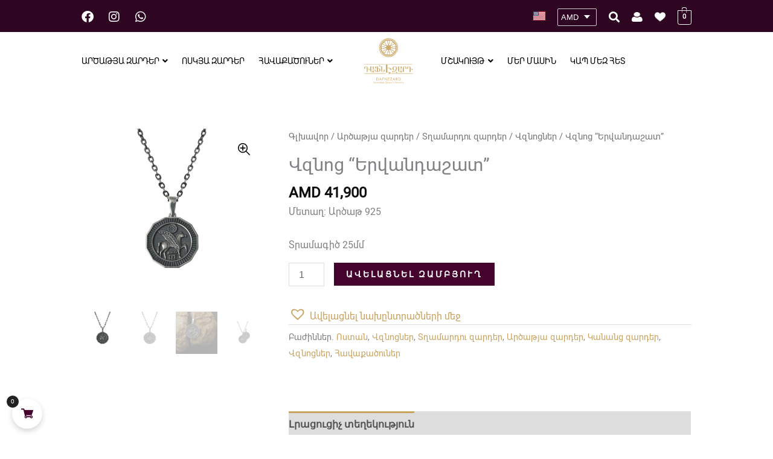

--- FILE ---
content_type: text/css
request_url: https://dafnezard.com/wp-content/uploads/elementor/css/post-438.css?ver=3.8.1.1653729244
body_size: -77
content:
.elementor-kit-438{--e-global-color-primary:#6EC1E4;--e-global-color-secondary:#54595F;--e-global-color-text:#7A7A7A;--e-global-color-accent:#61CE70;--e-global-typography-primary-font-weight:600;--e-global-typography-secondary-font-weight:400;--e-global-typography-text-font-weight:400;--e-global-typography-accent-font-weight:500;}.elementor-kit-438 e-page-transition{background-color:#FFBC7D;}body{overflow-x:inherit !important;}.elementor a, .elementor a:link, .elementor a:focus, .elementor a:active, .elementor a:hover{text-decoration:inherit !important;}.elementor a:link, .elementor .smooth-hover a:link, {transition:inherit;}.elementor-section.elementor-section-boxed > .elementor-container{max-width:1140px;}.e-con{--container-max-width:1140px;}.elementor-widget:not(:last-child){margin-block-end:20px;}.elementor-element{--widgets-spacing:20px 20px;--widgets-spacing-row:20px;--widgets-spacing-column:20px;}{}h1.entry-title{display:var(--page-title-display);}@media(max-width:991px){.elementor-section.elementor-section-boxed > .elementor-container{max-width:1024px;}.e-con{--container-max-width:1024px;}}@media(max-width:767px){.elementor-section.elementor-section-boxed > .elementor-container{max-width:767px;}.e-con{--container-max-width:767px;}}

--- FILE ---
content_type: text/css
request_url: https://dafnezard.com/wp-content/uploads/elementor/css/post-1353.css?ver=3.8.1.1653729244
body_size: 1578
content:
.elementor-1353 .elementor-element.elementor-element-e6069f6:not(.elementor-motion-effects-element-type-background), .elementor-1353 .elementor-element.elementor-element-e6069f6 > .elementor-motion-effects-container > .elementor-motion-effects-layer{background-color:#2E0621;}.elementor-1353 .elementor-element.elementor-element-e6069f6.ob-is-breaking-bad > .elementor-container{justify-content:flex-start !important;flex-direction:row;}.elementor-1353 .elementor-element.elementor-element-e6069f6.ob-is-breaking-bad.ob-bb-inner > .elementor-container{justify-content:flex-start !important;flex-direction:row;}.elementor-1353 .elementor-element.elementor-element-e6069f6.ob-is-breaking-bad.ob-is-glider > .elementor-container.swiper-vertical{flex-direction:column;}.elementor-1353 .elementor-element.elementor-element-e6069f6.ob-is-breaking-bad.ob-is-glider.ob-bb-inner > .elementor-container.swiper-vertical{flex-direction:column;}.elementor-1353 .elementor-element.elementor-element-e6069f6.ob-is-breaking-bad.ob-bb-inner{width:100%;flex:unset;align-self:inherit;}.elementor-1353 .elementor-element.elementor-element-e6069f6{transition:background 0.3s, border 0.3s, border-radius 0.3s, box-shadow 0.3s;margin-top:0px;margin-bottom:0px;padding:8px 135px 5px 125px;}.elementor-1353 .elementor-element.elementor-element-e6069f6 > .elementor-background-overlay{transition:background 0.3s, border-radius 0.3s, opacity 0.3s;}.elementor-bc-flex-widget .elementor-1353 .elementor-element.elementor-element-8ab6ef0.elementor-column .elementor-widget-wrap{align-items:center;}.elementor-1353 .elementor-element.elementor-element-8ab6ef0.elementor-column.elementor-element[data-element_type="column"] > .elementor-widget-wrap.elementor-element-populated{align-content:center;align-items:center;}.elementor-1353 .elementor-element.elementor-element-8ab6ef0.elementor-column > .elementor-widget-wrap{justify-content:flex-start;}.elementor-1353 .elementor-element.elementor-element-8ab6ef0.elementor-column{align-self:inherit;cursor:default;}.elementor-1353 .elementor-element.elementor-element-8ab6ef0 > .elementor-element-populated{margin:0px 0px 0px 0px;--e-column-margin-right:0px;--e-column-margin-left:0px;padding:0px 0px 0px 0px;}.elementor-1353 .elementor-element.elementor-element-de4299f .elementor-repeater-item-ba07c37.elementor-social-icon{background-color:#FFFFFF00;}.elementor-1353 .elementor-element.elementor-element-de4299f .elementor-repeater-item-ba07c37.elementor-social-icon i{color:#FFFFFF;}.elementor-1353 .elementor-element.elementor-element-de4299f .elementor-repeater-item-ba07c37.elementor-social-icon svg{fill:#FFFFFF;}.elementor-1353 .elementor-element.elementor-element-de4299f .elementor-repeater-item-f616f8e.elementor-social-icon{background-color:#02010100;}.elementor-1353 .elementor-element.elementor-element-de4299f .elementor-repeater-item-f616f8e.elementor-social-icon i{color:#FFFFFF;}.elementor-1353 .elementor-element.elementor-element-de4299f .elementor-repeater-item-f616f8e.elementor-social-icon svg{fill:#FFFFFF;}.elementor-1353 .elementor-element.elementor-element-de4299f .elementor-repeater-item-44fb5d7.elementor-social-icon{background-color:#02010100;}.elementor-1353 .elementor-element.elementor-element-de4299f .elementor-repeater-item-44fb5d7.elementor-social-icon i{color:#FFFFFF;}.elementor-1353 .elementor-element.elementor-element-de4299f .elementor-repeater-item-44fb5d7.elementor-social-icon svg{fill:#FFFFFF;}.elementor-1353 .elementor-element.elementor-element-de4299f{--grid-template-columns:repeat(0, auto);width:auto;max-width:auto;--icon-size:20px;--grid-column-gap:0px;--grid-row-gap:0px;}.elementor-1353 .elementor-element.elementor-element-de4299f .elementor-widget-container{text-align:left;}.elementor-1353 .elementor-element.elementor-element-de4299f > .elementor-widget-container{margin:0px 0px 0px 0px;padding:0px 0px 0px 0px;}.elementor-bc-flex-widget .elementor-1353 .elementor-element.elementor-element-1830953.elementor-column .elementor-widget-wrap{align-items:center;}.elementor-1353 .elementor-element.elementor-element-1830953.elementor-column.elementor-element[data-element_type="column"] > .elementor-widget-wrap.elementor-element-populated{align-content:center;align-items:center;}.elementor-1353 .elementor-element.elementor-element-1830953.elementor-column > .elementor-widget-wrap{justify-content:flex-end;}.elementor-1353 .elementor-element.elementor-element-1830953.elementor-column{align-self:inherit;cursor:default;}.elementor-1353 .elementor-element.elementor-element-321e410{width:auto;max-width:auto;}.elementor-1353 .elementor-element.elementor-element-321e410 > .elementor-widget-container{margin:0px 20px 5px 10px;}.elementor-1353 .elementor-element.elementor-element-321e410 .cpel-switcher__nav{--cpel-switcher-space:15px;}.elementor-1353 .elementor-element.elementor-element-321e410.cpel-switcher--aspect-ratio-11 .cpel-switcher__flag{width:20px;height:20px;}.elementor-1353 .elementor-element.elementor-element-321e410.cpel-switcher--aspect-ratio-43 .cpel-switcher__flag{width:20px;height:calc(20px * 0.75);}.elementor-1353 .elementor-element.elementor-element-321e410 .cpel-switcher__flag img{border-radius:0px;}.elementor-1353 .elementor-element.elementor-element-c4a7e93{width:auto;max-width:auto;}.elementor-1353 .elementor-element.elementor-element-c4a7e93 > .elementor-widget-container{margin:0px 20px 0px 0px;padding:0px 0px 0px 0px;}.elementor-1353 .elementor-element.elementor-element-ea239df{width:auto;max-width:auto;}.elementor-1353 .elementor-element.elementor-element-ea239df > .elementor-widget-container{margin:0px 20px 0px 0px;}.elementor-1353 .elementor-element.elementor-element-ea239df .elementor-icon-wrapper{text-align:center;}.elementor-1353 .elementor-element.elementor-element-ea239df.elementor-view-stacked .elementor-icon{background-color:#FFFFFF;}.elementor-1353 .elementor-element.elementor-element-ea239df.elementor-view-framed .elementor-icon, .elementor-1353 .elementor-element.elementor-element-ea239df.elementor-view-default .elementor-icon{color:#FFFFFF;border-color:#FFFFFF;}.elementor-1353 .elementor-element.elementor-element-ea239df.elementor-view-framed .elementor-icon, .elementor-1353 .elementor-element.elementor-element-ea239df.elementor-view-default .elementor-icon svg{fill:#FFFFFF;}.elementor-1353 .elementor-element.elementor-element-ea239df .elementor-icon{font-size:18px;}.elementor-1353 .elementor-element.elementor-element-ea239df .elementor-icon svg{height:18px;}.elementor-1353 .elementor-element.elementor-element-a089f18 > .elementor-widget-container{margin:0px 20px 0px 0px;}.elementor-1353 .elementor-element.elementor-element-351e596{width:auto;max-width:auto;align-self:center;}.elementor-1353 .elementor-element.elementor-element-351e596 > .elementor-widget-container{margin:0px 20px 0px 0px;}.elementor-1353 .elementor-element.elementor-element-351e596 img{width:18px;height:16px;}.elementor-1353 .elementor-element.elementor-element-5c4e835{width:auto;max-width:auto;align-self:center;}.elementor-1353 .elementor-element.elementor-element-5c4e835 > .elementor-widget-container{margin:0px 20px 0px 0px;}.elementor-1353 .elementor-element.elementor-element-5c4e835 img{width:18px;height:16px;}.elementor-1353 .elementor-element.elementor-element-7dc9327{width:auto;max-width:auto;align-self:center;}.elementor-1353 .elementor-element.elementor-element-7dc9327 .hfe-masthead-custom-menu-items .hfe-site-header-cart .hfe-site-header-cart-li {font-size:13px;}.elementor-1353 .elementor-element.elementor-element-7dc9327 .hfe-menu-cart__toggle .elementor-button,.elementor-1353 .elementor-element.elementor-element-7dc9327 .hfe-cart-menu-wrap-default .hfe-cart-count:after, .elementor-1353 .elementor-element.elementor-element-7dc9327 .hfe-cart-menu-wrap-default .hfe-cart-count{border-width:1px 1px 1px 1px;}.elementor-1353 .elementor-element.elementor-element-7dc9327 .hfe-menu-cart__toggle .elementor-button,.elementor-1353 .elementor-element.elementor-element-7dc9327 .hfe-cart-menu-wrap-default span.hfe-cart-count{color:#FFFFFF;}.elementor-1353 .elementor-element.elementor-element-7dc9327 .hfe-menu-cart__toggle .elementor-button,.elementor-1353 .elementor-element.elementor-element-7dc9327 .hfe-cart-menu-wrap-default .hfe-cart-count:after, .elementor-1353 .elementor-element.elementor-element-7dc9327 .hfe-masthead-custom-menu-items .hfe-cart-menu-wrap-default .hfe-cart-count{border-color:#FFFFFF;}.elementor-1353 .elementor-element.elementor-element-6b50920:not(.elementor-motion-effects-element-type-background), .elementor-1353 .elementor-element.elementor-element-6b50920 > .elementor-motion-effects-container > .elementor-motion-effects-layer{background-color:#FFFFFF;}.elementor-1353 .elementor-element.elementor-element-6b50920.ob-is-breaking-bad > .elementor-container{justify-content:flex-start !important;flex-direction:row;}.elementor-1353 .elementor-element.elementor-element-6b50920.ob-is-breaking-bad.ob-bb-inner > .elementor-container{justify-content:flex-start !important;flex-direction:row;}.elementor-1353 .elementor-element.elementor-element-6b50920.ob-is-breaking-bad.ob-is-glider > .elementor-container.swiper-vertical{flex-direction:column;}.elementor-1353 .elementor-element.elementor-element-6b50920.ob-is-breaking-bad.ob-is-glider.ob-bb-inner > .elementor-container.swiper-vertical{flex-direction:column;}.elementor-1353 .elementor-element.elementor-element-6b50920.ob-is-breaking-bad.ob-bb-inner{width:100%;flex:unset;align-self:inherit;}.elementor-1353 .elementor-element.elementor-element-6b50920{transition:background 0.3s, border 0.3s, border-radius 0.3s, box-shadow 0.3s;padding:10px 0135px 10px 0135px;}.elementor-1353 .elementor-element.elementor-element-6b50920 > .elementor-background-overlay{transition:background 0.3s, border-radius 0.3s, opacity 0.3s;}.elementor-bc-flex-widget .elementor-1353 .elementor-element.elementor-element-020d3b6.elementor-column .elementor-widget-wrap{align-items:center;}.elementor-1353 .elementor-element.elementor-element-020d3b6.elementor-column.elementor-element[data-element_type="column"] > .elementor-widget-wrap.elementor-element-populated{align-content:center;align-items:center;}.elementor-1353 .elementor-element.elementor-element-020d3b6.elementor-column > .elementor-widget-wrap{justify-content:flex-end;}.elementor-1353 .elementor-element.elementor-element-020d3b6.elementor-column{align-self:inherit;cursor:default;}.elementor-1353 .elementor-element.elementor-element-020d3b6 > .elementor-element-populated{margin:0px 0px 0px 0px;--e-column-margin-right:0px;--e-column-margin-left:0px;}.elementor-1353 .elementor-element.elementor-element-d0181fb > .elementor-widget-container{margin:0px 0px 0px 0px;padding:0px 0px 0px 0px;}.elementor-1353 .elementor-element.elementor-element-d0181fb .htmega-menu-area{width:100%;}.elementor-1353 .elementor-element.elementor-element-d0181fb .htmega-menu-container ul{justify-content:start;}.elementor-1353 .elementor-element.elementor-element-d0181fb .htmega-menu-area .sub-menu{min-width:250px;}.elementor-1353 .elementor-element.elementor-element-d0181fb .htmega-menu-area ul > li > ul.sub-menu li a{color:#333333;}.elementor-1353 .elementor-element.elementor-element-d0181fb .htmega-menu-area ul > li > ul.sub-menu li a:hover{color:#C9A460;}.elementor-1353 .elementor-element.elementor-element-d0181fb .htmega-menu-area .htmegamenu-content-wrapper{min-width:750px;}.elementor-1353 .elementor-element.elementor-element-d0181fb .htmega-menu-area ul > li > a{color:#000000;}.elementor-1353 .elementor-element.elementor-element-d0181fb .htmega-menu-area ul > li > a > span.htmenu-icon{color:#000000;}.elementor-1353 .elementor-element.elementor-element-d0181fb  .htmega-menu-area ul > li > a{font-family:"Mardoto", Sans-serif;font-size:14px;text-transform:uppercase;word-spacing:0px;}.elementor-1353 .elementor-element.elementor-element-d0181fb .htmega-menu-area ul > li{padding:0px 8px 0px 0px;}.elementor-1353 .elementor-element.elementor-element-d0181fb .htmega-menu-area ul > li > a:hover{color:#C9A460;}.elementor-1353 .elementor-element.elementor-element-d0181fb .htmega-menu-area ul > li.current_page_item > a{color:#C9A460;}.elementor-1353 .elementor-element.elementor-element-d0181fb .htmega-menu-area ul > li > a:hover > span.htmenu-icon{color:#C9A460;}.elementor-1353 .elementor-element.elementor-element-9b481c1.elementor-column{align-self:inherit;cursor:default;}.elementor-1353 .elementor-element.elementor-element-9b481c1 > .elementor-element-populated{margin:0px 20px 0px 20px;--e-column-margin-right:20px;--e-column-margin-left:20px;}.elementor-1353 .elementor-element.elementor-element-2c2e9fa{text-align:start;}.elementor-1353 .elementor-element.elementor-element-2c2e9fa img{width:100%;}.elementor-bc-flex-widget .elementor-1353 .elementor-element.elementor-element-e8b2cc3.elementor-column .elementor-widget-wrap{align-items:center;}.elementor-1353 .elementor-element.elementor-element-e8b2cc3.elementor-column.elementor-element[data-element_type="column"] > .elementor-widget-wrap.elementor-element-populated{align-content:center;align-items:center;}.elementor-1353 .elementor-element.elementor-element-e8b2cc3.elementor-column > .elementor-widget-wrap{justify-content:flex-start;}.elementor-1353 .elementor-element.elementor-element-e8b2cc3.elementor-column{align-self:inherit;cursor:default;}.elementor-1353 .elementor-element.elementor-element-e8b2cc3 > .elementor-element-populated{margin:0px 0px 0px 0px;--e-column-margin-right:0px;--e-column-margin-left:0px;}.elementor-1353 .elementor-element.elementor-element-6241baf > .elementor-widget-container{margin:0px 0px 0px 0px;padding:0px 0px 0px 0px;}.elementor-1353 .elementor-element.elementor-element-6241baf .htmega-menu-area{width:100%;margin:0px 0px 0px 0px;}.elementor-1353 .elementor-element.elementor-element-6241baf .htmega-menu-container ul{justify-content:end;}.elementor-1353 .elementor-element.elementor-element-6241baf .htmega-menu-area .sub-menu{min-width:250px;}.elementor-1353 .elementor-element.elementor-element-6241baf .htmega-menu-area ul > li > ul.sub-menu li a{color:#333333;}.elementor-1353 .elementor-element.elementor-element-6241baf .htmega-menu-area ul > li > ul.sub-menu li a:hover{color:#C9A460;}.elementor-1353 .elementor-element.elementor-element-6241baf .htmega-menu-area .htmegamenu-content-wrapper{min-width:750px;}.elementor-1353 .elementor-element.elementor-element-6241baf .htmega-menu-area ul > li > a{color:#000000;}.elementor-1353 .elementor-element.elementor-element-6241baf .htmega-menu-area ul > li > a > span.htmenu-icon{color:#000000;}.elementor-1353 .elementor-element.elementor-element-6241baf  .htmega-menu-area ul > li > a{font-family:"Mardoto", Sans-serif;font-size:14px;text-transform:uppercase;word-spacing:0px;}.elementor-1353 .elementor-element.elementor-element-6241baf .htmega-menu-area ul > li{padding:0px 0px 0px 23px;}.elementor-1353 .elementor-element.elementor-element-6241baf .htmega-menu-area ul > li > a:hover{color:#C9A460;}.elementor-1353 .elementor-element.elementor-element-6241baf .htmega-menu-area ul > li.current_page_item > a{color:#C9A460;}.elementor-1353 .elementor-element.elementor-element-6241baf .htmega-menu-area ul > li > a:hover > span.htmenu-icon{color:#C9A460;}.elementor-1353 .elementor-element.elementor-element-b21af1d:not(.elementor-motion-effects-element-type-background), .elementor-1353 .elementor-element.elementor-element-b21af1d > .elementor-motion-effects-container > .elementor-motion-effects-layer{background-color:#FFFFFF;}.elementor-1353 .elementor-element.elementor-element-b21af1d.ob-is-breaking-bad > .elementor-container{justify-content:flex-start !important;flex-direction:row;}.elementor-1353 .elementor-element.elementor-element-b21af1d.ob-is-breaking-bad.ob-bb-inner > .elementor-container{justify-content:flex-start !important;flex-direction:row;}.elementor-1353 .elementor-element.elementor-element-b21af1d.ob-is-breaking-bad.ob-is-glider > .elementor-container.swiper-vertical{flex-direction:column;}.elementor-1353 .elementor-element.elementor-element-b21af1d.ob-is-breaking-bad.ob-is-glider.ob-bb-inner > .elementor-container.swiper-vertical{flex-direction:column;}.elementor-1353 .elementor-element.elementor-element-b21af1d.ob-is-breaking-bad.ob-bb-inner{width:100%;flex:unset;align-self:inherit;}.elementor-1353 .elementor-element.elementor-element-b21af1d{transition:background 0.3s, border 0.3s, border-radius 0.3s, box-shadow 0.3s;padding:10px 0135px 10px 0135px;}.elementor-1353 .elementor-element.elementor-element-b21af1d > .elementor-background-overlay{transition:background 0.3s, border-radius 0.3s, opacity 0.3s;}.elementor-1353 .elementor-element.elementor-element-a5e766c.elementor-column{align-self:inherit;cursor:default;}.elementor-1353 .elementor-element.elementor-element-a5e766c > .elementor-element-populated{margin:0px 0px 0px 0px;--e-column-margin-right:0px;--e-column-margin-left:0px;}.elementor-1353 .elementor-element.elementor-element-3261884{text-align:start;}.elementor-1353 .elementor-element.elementor-element-3261884 img{width:100%;}.elementor-bc-flex-widget .elementor-1353 .elementor-element.elementor-element-672641e.elementor-column .elementor-widget-wrap{align-items:center;}.elementor-1353 .elementor-element.elementor-element-672641e.elementor-column.elementor-element[data-element_type="column"] > .elementor-widget-wrap.elementor-element-populated{align-content:center;align-items:center;}.elementor-1353 .elementor-element.elementor-element-672641e.elementor-column > .elementor-widget-wrap{justify-content:flex-end;}.elementor-1353 .elementor-element.elementor-element-672641e.elementor-column{align-self:inherit;cursor:default;}.elementor-1353 .elementor-element.elementor-element-672641e > .elementor-element-populated{margin:0px 0px 0px 0px;--e-column-margin-right:0px;--e-column-margin-left:0px;}.elementor-1353 .elementor-element.elementor-element-db005f1 > .elementor-widget-container{margin:0px 0px 0px 0px;padding:0px 0px 0px 0px;}.elementor-1353 .elementor-element.elementor-element-db005f1 .htmega-menu-area{width:100%;}.elementor-1353 .elementor-element.elementor-element-db005f1 .htmega-menu-area .sub-menu{min-width:250px;}.elementor-1353 .elementor-element.elementor-element-db005f1 .htmega-menu-area ul > li > ul.sub-menu li a{color:#333333;}.elementor-1353 .elementor-element.elementor-element-db005f1 .htmega-menu-area ul > li > ul.sub-menu li a:hover{color:#C9A460;}.elementor-1353 .elementor-element.elementor-element-db005f1 .htmega-menu-area .htmegamenu-content-wrapper{min-width:750px;}.elementor-1353 .elementor-element.elementor-element-db005f1 .htmega-menu-area ul > li > a{color:#000000;}.elementor-1353 .elementor-element.elementor-element-db005f1 .htmega-menu-area ul > li > a > span.htmenu-icon{color:#000000;}.elementor-1353 .elementor-element.elementor-element-db005f1  .htmega-menu-area ul > li > a{font-family:"Mardoto", Sans-serif;font-size:14px;text-transform:uppercase;word-spacing:0px;}.elementor-1353 .elementor-element.elementor-element-db005f1 .htmega-menu-area ul > li{padding:0px 8px 0px 0px;}.elementor-1353 .elementor-element.elementor-element-db005f1 .htmega-menu-area ul > li > a:hover{color:#C9A460;}.elementor-1353 .elementor-element.elementor-element-db005f1 .htmega-menu-area ul > li.current_page_item > a{color:#C9A460;}.elementor-1353 .elementor-element.elementor-element-db005f1 .htmega-menu-area ul > li > a:hover > span.htmenu-icon{color:#C9A460;}html, body{overflow-x:auto;}@media(max-width:991px){.elementor-1353 .elementor-element.elementor-element-a089f18{width:100%;max-width:100%;}.elementor-bc-flex-widget .elementor-1353 .elementor-element.elementor-element-020d3b6.elementor-column .elementor-widget-wrap{align-items:center;}.elementor-1353 .elementor-element.elementor-element-020d3b6.elementor-column.elementor-element[data-element_type="column"] > .elementor-widget-wrap.elementor-element-populated{align-content:center;align-items:center;}.elementor-1353 .elementor-element.elementor-element-020d3b6.elementor-column > .elementor-widget-wrap{justify-content:flex-end;}.elementor-1353 .elementor-element.elementor-element-020d3b6 > .elementor-element-populated{margin:0px 0px 0px 0px;--e-column-margin-right:0px;--e-column-margin-left:0px;padding:0px 0px 0px 0px;}.elementor-1353 .elementor-element.elementor-element-d0181fb{width:auto;max-width:auto;}.elementor-1353 .elementor-element.elementor-element-2c2e9fa{text-align:center;}.elementor-1353 .elementor-element.elementor-element-2c2e9fa img{width:42%;}.elementor-bc-flex-widget .elementor-1353 .elementor-element.elementor-element-e8b2cc3.elementor-column .elementor-widget-wrap{align-items:center;}.elementor-1353 .elementor-element.elementor-element-e8b2cc3.elementor-column.elementor-element[data-element_type="column"] > .elementor-widget-wrap.elementor-element-populated{align-content:center;align-items:center;}.elementor-1353 .elementor-element.elementor-element-e8b2cc3.elementor-column > .elementor-widget-wrap{justify-content:flex-end;}.elementor-1353 .elementor-element.elementor-element-e8b2cc3 > .elementor-element-populated{margin:0px 0px 0px 0px;--e-column-margin-right:0px;--e-column-margin-left:0px;padding:0px 0px 0px 0px;}.elementor-1353 .elementor-element.elementor-element-6241baf{width:auto;max-width:auto;}.elementor-1353 .elementor-element.elementor-element-3261884{text-align:center;}.elementor-1353 .elementor-element.elementor-element-3261884 img{width:42%;}.elementor-bc-flex-widget .elementor-1353 .elementor-element.elementor-element-672641e.elementor-column .elementor-widget-wrap{align-items:center;}.elementor-1353 .elementor-element.elementor-element-672641e.elementor-column.elementor-element[data-element_type="column"] > .elementor-widget-wrap.elementor-element-populated{align-content:center;align-items:center;}.elementor-1353 .elementor-element.elementor-element-672641e.elementor-column > .elementor-widget-wrap{justify-content:flex-end;}.elementor-1353 .elementor-element.elementor-element-672641e > .elementor-element-populated{margin:0px 0px 0px 0px;--e-column-margin-right:0px;--e-column-margin-left:0px;padding:0px 0px 0px 0px;}.elementor-1353 .elementor-element.elementor-element-db005f1{width:auto;max-width:auto;}}@media(max-width:767px){.elementor-1353 .elementor-element.elementor-element-e6069f6{padding:8px 0px 5px 0px;}.elementor-1353 .elementor-element.elementor-element-8ab6ef0.elementor-column > .elementor-widget-wrap{justify-content:space-between;}.elementor-1353 .elementor-element.elementor-element-1830953.elementor-column > .elementor-widget-wrap{justify-content:space-between;}.elementor-1353 .elementor-element.elementor-element-1830953.elementor-column, .elementor-1353 .elementor-element.elementor-element-1830953.elementor-column > .elementor-widget-wrap{height:46px;}.elementor-1353 .elementor-element.elementor-element-1830953.elementor-column{align-self:center;}.elementor-1353 .elementor-element.elementor-element-1830953 > .elementor-element-populated{margin:0px 19px 0px 11px;--e-column-margin-right:19px;--e-column-margin-left:11px;}.elementor-1353 .elementor-element.elementor-element-ea239df > .elementor-widget-container{margin:0px 15px 0px 0px;}.elementor-1353 .elementor-element.elementor-element-6b50920{padding:10px 40px 10px 40px;}.elementor-1353 .elementor-element.elementor-element-020d3b6{width:100%;}.elementor-1353 .elementor-element.elementor-element-020d3b6.elementor-column > .elementor-widget-wrap{justify-content:flex-end;}.elementor-1353 .elementor-element.elementor-element-9b481c1{width:100%;}.elementor-bc-flex-widget .elementor-1353 .elementor-element.elementor-element-9b481c1.elementor-column .elementor-widget-wrap{align-items:center;}.elementor-1353 .elementor-element.elementor-element-9b481c1.elementor-column.elementor-element[data-element_type="column"] > .elementor-widget-wrap.elementor-element-populated{align-content:center;align-items:center;}.elementor-1353 .elementor-element.elementor-element-9b481c1.elementor-column > .elementor-widget-wrap{justify-content:center;}.elementor-1353 .elementor-element.elementor-element-9b481c1 > .elementor-element-populated{margin:0px 0px 0px 0px;--e-column-margin-right:0px;--e-column-margin-left:0px;padding:0px 0px 0px 0px;}.elementor-1353 .elementor-element.elementor-element-2c2e9fa{width:var( --container-widget-width, 129px );max-width:129px;--container-widget-width:129px;--container-widget-flex-grow:0;text-align:center;}.elementor-1353 .elementor-element.elementor-element-2c2e9fa img{width:100%;}.elementor-1353 .elementor-element.elementor-element-e8b2cc3{width:100%;}.elementor-1353 .elementor-element.elementor-element-e8b2cc3.elementor-column > .elementor-widget-wrap{justify-content:flex-end;}.elementor-1353 .elementor-element.elementor-element-b21af1d{padding:10px 40px 10px 40px;}.elementor-1353 .elementor-element.elementor-element-a5e766c{width:100%;}.elementor-bc-flex-widget .elementor-1353 .elementor-element.elementor-element-a5e766c.elementor-column .elementor-widget-wrap{align-items:center;}.elementor-1353 .elementor-element.elementor-element-a5e766c.elementor-column.elementor-element[data-element_type="column"] > .elementor-widget-wrap.elementor-element-populated{align-content:center;align-items:center;}.elementor-1353 .elementor-element.elementor-element-a5e766c.elementor-column > .elementor-widget-wrap{justify-content:center;}.elementor-1353 .elementor-element.elementor-element-a5e766c > .elementor-element-populated{text-align:center;margin:0px 0px 0px 0px;--e-column-margin-right:0px;--e-column-margin-left:0px;padding:0px 0px 0px 0px;}.elementor-1353 .elementor-element.elementor-element-3261884{width:var( --container-widget-width, 201px );max-width:201px;--container-widget-width:201px;--container-widget-flex-grow:0;text-align:center;}.elementor-1353 .elementor-element.elementor-element-3261884 > .elementor-widget-container{margin:0px 0px 0px 0px;padding:0px 0px 0px 0px;}.elementor-1353 .elementor-element.elementor-element-3261884 img{width:100%;height:96px;}.elementor-1353 .elementor-element.elementor-element-672641e{width:100%;}.elementor-1353 .elementor-element.elementor-element-672641e.elementor-column > .elementor-widget-wrap{justify-content:flex-end;}.elementor-1353 .elementor-element.elementor-element-db005f1{width:auto;max-width:auto;}}@media(min-width:768px){.elementor-1353 .elementor-element.elementor-element-020d3b6{width:44%;}.elementor-1353 .elementor-element.elementor-element-9b481c1{width:12%;}.elementor-1353 .elementor-element.elementor-element-e8b2cc3{width:43.332%;}}@media(max-width:991px) and (min-width:768px){.elementor-1353 .elementor-element.elementor-element-020d3b6{width:100%;}.elementor-1353 .elementor-element.elementor-element-9b481c1{width:100%;}.elementor-1353 .elementor-element.elementor-element-e8b2cc3{width:100%;}.elementor-1353 .elementor-element.elementor-element-a5e766c{width:100%;}.elementor-1353 .elementor-element.elementor-element-672641e{width:100%;}}

--- FILE ---
content_type: text/css
request_url: https://dafnezard.com/wp-content/uploads/elementor/css/post-1331.css?ver=3.8.1.1653729244
body_size: 1083
content:
.elementor-1331 .elementor-element.elementor-element-4881ef7:not(.elementor-motion-effects-element-type-background), .elementor-1331 .elementor-element.elementor-element-4881ef7 > .elementor-motion-effects-container > .elementor-motion-effects-layer{background-color:#2E0621;}.elementor-1331 .elementor-element.elementor-element-4881ef7.ob-is-breaking-bad > .elementor-container{justify-content:flex-start !important;flex-direction:row;}.elementor-1331 .elementor-element.elementor-element-4881ef7.ob-is-breaking-bad.ob-bb-inner > .elementor-container{justify-content:flex-start !important;flex-direction:row;}.elementor-1331 .elementor-element.elementor-element-4881ef7.ob-is-breaking-bad.ob-is-glider > .elementor-container.swiper-vertical{flex-direction:column;}.elementor-1331 .elementor-element.elementor-element-4881ef7.ob-is-breaking-bad.ob-is-glider.ob-bb-inner > .elementor-container.swiper-vertical{flex-direction:column;}.elementor-1331 .elementor-element.elementor-element-4881ef7.ob-is-breaking-bad.ob-bb-inner{width:100%;flex:unset;align-self:inherit;}.elementor-1331 .elementor-element.elementor-element-4881ef7{transition:background 0.3s, border 0.3s, border-radius 0.3s, box-shadow 0.3s;padding:35px 135px 30px 135px;}.elementor-1331 .elementor-element.elementor-element-4881ef7 > .elementor-background-overlay{transition:background 0.3s, border-radius 0.3s, opacity 0.3s;}.elementor-1331 .elementor-element.elementor-element-a7c9eeb.elementor-column{align-self:inherit;cursor:default;}.elementor-1331 .elementor-element.elementor-element-683e970.ob-is-breaking-bad > .elementor-container{justify-content:flex-start !important;flex-direction:row;}.elementor-1331 .elementor-element.elementor-element-683e970.ob-is-breaking-bad.ob-bb-inner > .elementor-container{justify-content:flex-start !important;flex-direction:row;}.elementor-1331 .elementor-element.elementor-element-683e970.ob-is-breaking-bad.ob-is-glider > .elementor-container.swiper-vertical{flex-direction:column;}.elementor-1331 .elementor-element.elementor-element-683e970.ob-is-breaking-bad.ob-is-glider.ob-bb-inner > .elementor-container.swiper-vertical{flex-direction:column;}.elementor-1331 .elementor-element.elementor-element-683e970.ob-is-breaking-bad.ob-bb-inner{width:100%;flex:unset;align-self:inherit;}.elementor-1331 .elementor-element.elementor-element-2f4939c.elementor-column{align-self:inherit;cursor:default;}.elementor-1331 .elementor-element.elementor-element-2802f48.ob-harakiri{writing-mode:inherit;}.elementor-1331 .elementor-element.elementor-element-2802f48.ob-harakiri .elementor-heading-title{writing-mode:inherit;}.elementor-1331 .elementor-element.elementor-element-2802f48.ob-harakiri div{writing-mode:inherit;}.elementor-1331 .elementor-element.elementor-element-2802f48 .elementor-heading-title{font-size:20px;color:#C9A460;}.elementor-1331 .elementor-element.elementor-element-2802f48.ob-harakiri > div, .elementor-1331 .elementor-element.elementor-element-2802f48.ob-harakiri > h1, .elementor-1331 .elementor-element.elementor-element-2802f48.ob-harakiri > h2, .elementor-1331 .elementor-element.elementor-element-2802f48.ob-harakiri > h3, .elementor-1331 .elementor-element.elementor-element-2802f48.ob-harakiri > h4, .elementor-1331 .elementor-element.elementor-element-2802f48.ob-harakiri > h5, .elementor-1331 .elementor-element.elementor-element-2802f48.ob-harakiri > h6, .elementor-1331 .elementor-element.elementor-element-2802f48.ob-harakiri > p{transform:rotate(0deg);}.elementor-1331 .elementor-element.elementor-element-2802f48 > div{text-indent:0px;mix-blend-mode:inherit;}.elementor-1331 .elementor-element.elementor-element-615e6ab .elementor-icon-list-icon i{color:#C9A460;transition:color 0.3s;}.elementor-1331 .elementor-element.elementor-element-615e6ab .elementor-icon-list-icon svg{fill:#C9A460;transition:fill 0.3s;}.elementor-1331 .elementor-element.elementor-element-615e6ab{--e-icon-list-icon-size:14px;--icon-vertical-offset:0px;}.elementor-1331 .elementor-element.elementor-element-615e6ab .elementor-icon-list-item > .elementor-icon-list-text, .elementor-1331 .elementor-element.elementor-element-615e6ab .elementor-icon-list-item > a{font-size:14px;}.elementor-1331 .elementor-element.elementor-element-615e6ab .elementor-icon-list-text{color:#EAEAEA;transition:color 0.3s;}.elementor-bc-flex-widget .elementor-1331 .elementor-element.elementor-element-64d77de.elementor-column .elementor-widget-wrap{align-items:center;}.elementor-1331 .elementor-element.elementor-element-64d77de.elementor-column.elementor-element[data-element_type="column"] > .elementor-widget-wrap.elementor-element-populated{align-content:center;align-items:center;}.elementor-1331 .elementor-element.elementor-element-64d77de.elementor-column{align-self:inherit;cursor:default;}.elementor-1331 .elementor-element.elementor-element-c0126ec .hfe-site-logo-container, .elementor-1331 .elementor-element.elementor-element-c0126ec .hfe-caption-width figcaption{text-align:center;}.elementor-1331 .elementor-element.elementor-element-c0126ec .hfe-site-logo .hfe-site-logo-container img{width:50%;}.elementor-1331 .elementor-element.elementor-element-c0126ec .widget-image-caption{margin-top:0px;margin-bottom:0px;}.elementor-1331 .elementor-element.elementor-element-c0126ec .hfe-site-logo-container .hfe-site-logo-img{border-style:none;}.elementor-1331 .elementor-element.elementor-element-fcd5337.elementor-column{align-self:inherit;cursor:default;}.elementor-1331 .elementor-element.elementor-element-723216a.ob-harakiri{writing-mode:inherit;}.elementor-1331 .elementor-element.elementor-element-723216a.ob-harakiri .elementor-heading-title{writing-mode:inherit;}.elementor-1331 .elementor-element.elementor-element-723216a.ob-harakiri div{writing-mode:inherit;}.elementor-1331 .elementor-element.elementor-element-723216a{text-align:end;}.elementor-1331 .elementor-element.elementor-element-723216a .elementor-heading-title{font-size:20px;color:#C9A460;}.elementor-1331 .elementor-element.elementor-element-723216a.ob-harakiri > div, .elementor-1331 .elementor-element.elementor-element-723216a.ob-harakiri > h1, .elementor-1331 .elementor-element.elementor-element-723216a.ob-harakiri > h2, .elementor-1331 .elementor-element.elementor-element-723216a.ob-harakiri > h3, .elementor-1331 .elementor-element.elementor-element-723216a.ob-harakiri > h4, .elementor-1331 .elementor-element.elementor-element-723216a.ob-harakiri > h5, .elementor-1331 .elementor-element.elementor-element-723216a.ob-harakiri > h6, .elementor-1331 .elementor-element.elementor-element-723216a.ob-harakiri > p{transform:rotate(0deg);}.elementor-1331 .elementor-element.elementor-element-723216a > div{text-indent:0px;mix-blend-mode:inherit;}.elementor-1331 .elementor-element.elementor-element-797e17f .menu-item a.hfe-menu-item{padding-left:0px;padding-right:0px;}.elementor-1331 .elementor-element.elementor-element-797e17f .menu-item a.hfe-sub-menu-item{padding-left:calc( 0px + 20px );padding-right:0px;}.elementor-1331 .elementor-element.elementor-element-797e17f .hfe-nav-menu__layout-vertical .menu-item ul ul a.hfe-sub-menu-item{padding-left:calc( 0px + 40px );padding-right:0px;}.elementor-1331 .elementor-element.elementor-element-797e17f .hfe-nav-menu__layout-vertical .menu-item ul ul ul a.hfe-sub-menu-item{padding-left:calc( 0px + 60px );padding-right:0px;}.elementor-1331 .elementor-element.elementor-element-797e17f .hfe-nav-menu__layout-vertical .menu-item ul ul ul ul a.hfe-sub-menu-item{padding-left:calc( 0px + 80px );padding-right:0px;}.elementor-1331 .elementor-element.elementor-element-797e17f .menu-item a.hfe-menu-item, .elementor-1331 .elementor-element.elementor-element-797e17f .menu-item a.hfe-sub-menu-item{padding-top:5px;padding-bottom:5px;}.elementor-1331 .elementor-element.elementor-element-797e17f .sub-menu a.hfe-sub-menu-item,
						 .elementor-1331 .elementor-element.elementor-element-797e17f nav.hfe-dropdown li a.hfe-menu-item,
						 .elementor-1331 .elementor-element.elementor-element-797e17f nav.hfe-dropdown li a.hfe-sub-menu-item,
						 .elementor-1331 .elementor-element.elementor-element-797e17f nav.hfe-dropdown-expandible li a.hfe-menu-item,
						 .elementor-1331 .elementor-element.elementor-element-797e17f nav.hfe-dropdown-expandible li a.hfe-sub-menu-item{padding-top:15px;padding-bottom:15px;}.elementor-1331 .elementor-element.elementor-element-797e17f .menu-item a.hfe-menu-item, .elementor-1331 .elementor-element.elementor-element-797e17f .sub-menu a.hfe-sub-menu-item{color:#EAEAEA;}.elementor-1331 .elementor-element.elementor-element-797e17f .sub-menu,
								.elementor-1331 .elementor-element.elementor-element-797e17f nav.hfe-dropdown,
								.elementor-1331 .elementor-element.elementor-element-797e17f nav.hfe-dropdown-expandible,
								.elementor-1331 .elementor-element.elementor-element-797e17f nav.hfe-dropdown .menu-item a.hfe-menu-item,
								.elementor-1331 .elementor-element.elementor-element-797e17f nav.hfe-dropdown .menu-item a.hfe-sub-menu-item{background-color:#fff;}.elementor-1331 .elementor-element.elementor-element-797e17f .sub-menu li.menu-item:not(:last-child),
						.elementor-1331 .elementor-element.elementor-element-797e17f nav.hfe-dropdown li.menu-item:not(:last-child),
						.elementor-1331 .elementor-element.elementor-element-797e17f nav.hfe-dropdown-expandible li.menu-item:not(:last-child){border-bottom-style:solid;border-bottom-color:#c4c4c4;border-bottom-width:1px;}.elementor-1331 .elementor-element.elementor-element-a9c1c24.ob-is-breaking-bad > .elementor-container{justify-content:flex-start !important;flex-direction:row;}.elementor-1331 .elementor-element.elementor-element-a9c1c24.ob-is-breaking-bad.ob-bb-inner > .elementor-container{justify-content:flex-start !important;flex-direction:row;}.elementor-1331 .elementor-element.elementor-element-a9c1c24.ob-is-breaking-bad.ob-is-glider > .elementor-container.swiper-vertical{flex-direction:column;}.elementor-1331 .elementor-element.elementor-element-a9c1c24.ob-is-breaking-bad.ob-is-glider.ob-bb-inner > .elementor-container.swiper-vertical{flex-direction:column;}.elementor-1331 .elementor-element.elementor-element-a9c1c24.ob-is-breaking-bad.ob-bb-inner{width:100%;flex:unset;align-self:inherit;}.elementor-1331 .elementor-element.elementor-element-23a8d6c.elementor-column{align-self:inherit;cursor:default;}.elementor-1331 .elementor-element.elementor-element-55c0401 .hfe-copyright-wrapper a, .elementor-1331 .elementor-element.elementor-element-55c0401 .hfe-copyright-wrapper{color:#C8C8C8;}.elementor-1331 .elementor-element.elementor-element-b7872a7.elementor-column{align-self:inherit;cursor:default;}.elementor-1331 .elementor-element.elementor-element-a956510 .elementor-repeater-item-ba07c37.elementor-social-icon{background-color:#FFFFFF00;}.elementor-1331 .elementor-element.elementor-element-a956510 .elementor-repeater-item-ba07c37.elementor-social-icon i{color:#FFFFFF;}.elementor-1331 .elementor-element.elementor-element-a956510 .elementor-repeater-item-ba07c37.elementor-social-icon svg{fill:#FFFFFF;}.elementor-1331 .elementor-element.elementor-element-a956510 .elementor-repeater-item-f616f8e.elementor-social-icon{background-color:#02010100;}.elementor-1331 .elementor-element.elementor-element-a956510 .elementor-repeater-item-f616f8e.elementor-social-icon i{color:#FFFFFF;}.elementor-1331 .elementor-element.elementor-element-a956510 .elementor-repeater-item-f616f8e.elementor-social-icon svg{fill:#FFFFFF;}.elementor-1331 .elementor-element.elementor-element-a956510 .elementor-repeater-item-44fb5d7.elementor-social-icon{background-color:#02010100;}.elementor-1331 .elementor-element.elementor-element-a956510 .elementor-repeater-item-44fb5d7.elementor-social-icon i{color:#FFFFFF;}.elementor-1331 .elementor-element.elementor-element-a956510 .elementor-repeater-item-44fb5d7.elementor-social-icon svg{fill:#FFFFFF;}.elementor-1331 .elementor-element.elementor-element-a956510{--grid-template-columns:repeat(0, auto);--grid-column-gap:15px;}.elementor-1331 .elementor-element.elementor-element-a956510 .elementor-widget-container{text-align:right;}.elementor-1331 .elementor-element.elementor-element-a956510 .elementor-social-icon{--icon-padding:0em;}html, body{overflow-x:auto;}@media(min-width:768px){.elementor-1331 .elementor-element.elementor-element-2f4939c{width:32.797%;}.elementor-1331 .elementor-element.elementor-element-64d77de{width:33.536%;}}@media(max-width:767px){.elementor-1331 .elementor-element.elementor-element-4881ef7{padding:30px 0px 20px 0px;}.elementor-1331 .elementor-element.elementor-element-2f4939c > .elementor-element-populated{padding:20px 0px 0px 0px;}.elementor-1331 .elementor-element.elementor-element-2802f48{text-align:center;}.elementor-1331 .elementor-element.elementor-element-64d77de > .elementor-element-populated{margin:20px 0px 0px 0px;--e-column-margin-right:0px;--e-column-margin-left:0px;}.elementor-1331 .elementor-element.elementor-element-fcd5337 > .elementor-element-populated{margin:20px 0px 0px 0px;--e-column-margin-right:0px;--e-column-margin-left:0px;}.elementor-1331 .elementor-element.elementor-element-723216a{text-align:center;}.elementor-1331 .elementor-element.elementor-element-a9c1c24{margin-top:20px;margin-bottom:0px;}.elementor-1331 .elementor-element.elementor-element-55c0401 .hfe-copyright-wrapper{text-align:center;}.elementor-1331 .elementor-element.elementor-element-a956510 .elementor-widget-container{text-align:center;}}

--- FILE ---
content_type: text/css
request_url: https://dafnezard.com/wp-content/themes/dafnezard/style.css?ver=3.8.1.1653729244
body_size: 4132
content:
/*
Theme Name: Dafnezard
Template: astra
Author: Raisa Geogjayan
Tags: custom-menu,custom-logo,entertainment,one-column,two-columns,left-sidebar,e-commerce,right-sidebar,custom-colors,editor-style,featured-images,full-width-template,microformats,post-formats,rtl-language-support,theme-options,threaded-comments,translation-ready,blog
Version: 3.8.1.1653729244
Updated: 2022-05-28 09:14:04

*/

/* Header */
.site-primary-header-wrap.ast-builder-grid-row-container.site-header-focus-item.ast-container {
    padding-right: 100px;
    padding-left: 100px;
}

@media (max-width: 991px) {
	.htmega-menu-area {
		border: none !important;
	}
}

form.woocommerce-currency-switcher-form {
	width: 65px;	
}

/*Shop*/
.woolentorducts-columns-4 ul.products li.product,
.woocommerce.columns-4 ul.products li.product{
    margin-right: 0 !important;
    width: 23% !important;
}

.astra-shop-summary-wrap {
    text-align: center;
}

.woocommerce ul.products li.product, .woocommerce-page ul.products li.product {
	margin-bottom: 0;
}

/* Add to cart button */
.astra-shop-thumbnail-wrap > a.add_to_cart_button {
    position: absolute;
    opacity: 0;
    top: 65%;
	left: 12.5%;
    width: 75%;
    text-align: center;
    min-height: 2em;
    background: rgba(0,0,0,.7);
    border-radius: 0;
    color: #fff;
    font-weight: 400;
    padding: 5px 10px 2px;
    margin: 0!important;
}
 
.astra-shop-thumbnail-wrap:hover > a.add_to_cart_button {
    opacity: 1;
}
 
.astra-shop-thumbnail-wrap > a.add_to_cart_button:hover {
	color: #fff;
    background-color: #000;
}
 
.astra-shop-thumbnail-wrap .ast-quick-view-text {
    left: auto;
    right: 0;
    width: 50%;
}
 
.astra-shop-thumbnail-wrap a.added_to_cart {
    display: none!important;
}


/* Wishlist Heart*/
.tinv-wishlist .tinvwl_add_to_wishlist_button.tinvwl-icon-heart:before, .woocommerce ul.products li.product a.tinvwl-button.tinvwl_add_to_wishlist_button.tinvwl-icon-heart:before, .woocommerce-page ul.products li.product a.tinvwl-button.tinvwl-icon-heart.tinvwl_add_to_wishlist_button:before, a.wishlist_products_counter.top_wishlist-heart:before, span.wishlist_products_counter.top_wishlist-heart:before, a.sidr-class-wishlist_products_counter.sidr-class-top_wishlist-heart:before{
	font-size: 30px;
}

/* Category Archive Page */
.woolentor_slider_range .ui-slider-range.ui-widget-header.ui-corner-all {
    background: #c9a460 none repeat scroll 0 0;
}
.woolentor_slider_range .ui-slider-handle.ui-state-default.ui-corner-all {
	border: none;
}



.htwoolentor-faq-card.is-active .htwoolentor-faq-head {
    border-color: #c9a460 !important;
    background-color: #c9a460 !important;
}

/* wobeewoo filter */
.woobewoo-filter-loader.spinner {
    display: none !important;
}
#wpfOverlayText {
    color: #42002b !important;
}
div#wpfSliderRange {
    border-radius: 20px;
}
.ui-slider.ui-widget-content .ui-slider-handle {
    border-radius: 50% !important;
	border: 1px solid #c9a460 !important;
}
.ui-slider-horizontal .ui-slider-range {
    background: #c9a460 !important;
}
.ui-slider.ui-widget-content:not(.iris-slider-offset) {
	border: none !important;
	background: #cacaca !important;
}

@media (min-width: 922px) {
	.ast-woo-shop-archive .site-content > .ast-container {
		max-width: 1920px;
		padding: 0;
	}
	.wpfMainWrapper {
		position: absolute !important;
		width: 33% !important;
	}
}

.woocommerce-before-products {
    display: flex;
    align-items: flex-end;
	justify-content: space-between;
}


/* Single product */

@media (min-width: 900px){
	.single-product .ast-separate-container .ast-woocommerce-container {
		padding-right: 0;
		padding-left: 0;
	}
	.ast-separate-container .ast-woocommerce-container {
		padding: 0;
	}
	.single-product-product-part {
		padding-left: 135px;
		padding-right: 135px;
	}
}
@media (max-width: 544px){
	.ast-separate-container .ast-woocommerce-container {
		padding-right: 0 !important;
		padding-left: 0 !important;
	}
}
li.product.type-product {
    margin-right: 0 !important;
    width: 25% !important;
}
.woocommerce div.product div.woocommerce-product-gallery--columns-4 .flex-control-thumbs li {
    width: calc(25% - 0.15em);
    margin-right: 0.2em;
    margin-bottom: 0.2em;
}
.woocommerce div.product div.images.woocommerce-product-gallery .flex-viewport {
	margin-bottom: 0.3em;
}
section.related.products h2 {
	margin-top: 50px;
	margin-bottom: 40px;
	text-align: center;
}
.woocommerce a.button, .woocommerce button.button, .woocommerce .woocommerce-message a.button, .woocommerce #respond input#submit.alt, .woocommerce a.button.alt, .woocommerce button.button.alt, .woocommerce input.button.alt, .woocommerce input.button, .woocommerce input.button:disabled, .woocommerce input.button:disabled[disabled], .woocommerce input.button:disabled:hover, .woocommerce input.button:disabled[disabled]:hover, .woocommerce #respond input#submit, .woocommerce button.button.alt.disabled, .wc-block-grid__products .wc-block-grid__product .wp-block-button__link, .wc-block-grid__product-onsale {
    background-color: #45022D;
	color: white !important;
}
.woocommerce a.button:hover, .woocommerce button.button.alt:hover, .woocommerce-page table.cart td.actions .button:hover, .woocommerce-page #content table.cart td.actions .button:hover, .woocommerce a.button.alt:hover, .woocommerce .woocommerce-message a.button:hover, .ast-site-header-cart .widget_shopping_cart .buttons .button.checkout:hover, .woocommerce button.button.alt.disabled:hover, .wc-block-grid__products .wc-block-grid__product .wp-block-button__link:hover {
    border-color: #2e0621;
	background-color: #2e0621;
	color: #fff;
}

.single-product .ast-container {
    max-width: 1920px;
    padding: 0;
}

span.dashicons.dashicons-search {
    content: url(/wp-content/uploads/2023/01/zoom-in-1.png);
}


.astra-shop-summary-wrap {
    margin-top: 15px;
    margin-bottom: 20px;
}

.archive nav.woocommerce-breadcrumb,
.archive .woocommerce-products-header {
	text-align: center;
}
.archive .woocommerce-before-products {
	padding-left: 135px;
    padding-right: 135px;
}

ul.page-numbers {
    display: flex !important;
    justify-content: center !important;
}



@media (min-width: 922px){
			.woocommerce #content .ast-woocommerce-container div.product div.images, .woocommerce .ast-woocommerce-container div.product div.images, .woocommerce-page #content .ast-woocommerce-container div.product div.images, .woocommerce-page .ast-woocommerce-container div.product div.images {
					width: 30%;
			}
	
.woocommerce #content .ast-woocommerce-container div.product div.summary, .woocommerce .ast-woocommerce-container div.product div.summary, .woocommerce-page #content .ast-woocommerce-container div.product div.summary, .woocommerce-page .ast-woocommerce-container div.product div.summary{
	width: 66%;
	}
	.woocommerce .products ul, .woocommerce ul.products {
		padding-right: 135px;
		padding-left: 135px;
	}
}

@media only screen and (max-width: 922px){
	.woocommerce #content .ast-woocommerce-container div.product div.summary, .woocommerce .ast-woocommerce-container div.product div.summary, .woocommerce-page #content .ast-woocommerce-container div.product div.summary, .woocommerce-page .ast-woocommerce-container div.product div.summary{
		width: 100%!important;
	}
	
.woocommerce #content .ast-woocommerce-container div.product div.images, .woocommerce .ast-woocommerce-container div.product div.images, .woocommerce-page #content .ast-woocommerce-container div.product div.images, .woocommerce-page .ast-woocommerce-container div.product div.images, .woocommerce #content div.product div.images, .woocommerce div.product div.images, .woocommerce-page #content div.product div.images, .woocommerce-page div.product div.images{
	width: 100%!important;
	}
	.ast-article-single {
		padding: 0 30px !important;
	}
	.entry-title {
		font-size: 27px !important;
	}

}

/* Currency switcher */
.woocs_auto_switcher li a {
	padding: 7px 21px !important;
}
.woocs_auto_switcher.right li a span {
    display: none;
}
.woocs_auto_switcher li a:hover {
    background: #c9a460 !important;
}


/* owl slider */

.owl-item a {
	font-weight: 300;
}

.owl-item .item{
	background-size: cover;
    height: 630px;
    background-position: center;
    display: flex;
    flex-direction: column;
    flex-wrap: nowrap;
    align-content: flex-start;
    justify-content: center;
    align-items: flex-start;
}

.owl-item .item .slide_title{
	margin-left: 9%;
	font-size: 50px;
}

.owl-item .item .slogan{
	margin-left: 9%;
}
.owl-carousel .animated { 
  animation-duration: 1000ms;
  animation-fill-mode: both; 
}

@media(max-width: 1600px) {
	.owl-item .item{
		height: 555px;
	}
	
}
@media(max-width: 1350px) {
	.owl-item .item{
		height: 410px;
	}
	.owl-item .item .slide_title{
		font-size: 46px;
		margin-left: 11%;
	}
.owl-item .item .slogan{
	margin-left: 11%;
	font-size: 18px;
}
}


@media (max-width: 767px) {
	.owl-item .item{
		height: 470px;
	}
	.owl-item .item .slide_title{
		font-size: 30px;
		margin-left: 18%;
	}
	
.owl-item .item .slogan{
	margin-left: 18%;
	font-size: 16px;
}

}

@media(max-width: 440px) {
	.owl-item .item{
		height: 260px;
	}
	.owl-item .item .slide_title{
		font-size: 26px;
		margin-left: 19%;
	}
	
	.owl-item .item .slogan{
		margin-left: 19%;
		font-size: 14px;
	}
	
	.category-custom-image {
		margin-top: 0em !important;
		margin-bottom: 0px;
		height: 120px !important;
    	object-fit: cover;
	}
	.woocommerce-before-products {
		justify-content: flex-end !important;
	}

}
/* owl slider end */	





.dgwt-wcas-sf-wrapp input[type=search].dgwt-wcas-search-input {
    height: 30px;
    background: #fafafa;
}




@media (max-width: 767px) {
	.woolentorducts-columns-4 ul.products li.product, .woocommerce.columns-4 ul.products li.product {
		width:49% !important;
	}
	
	.home-slider .zard{
		height:160px;
	}
	
	.archive #main {
		padding-right: 10px !important;
		padding-left: 10px !important;
	}
}

.rtwpvs .rtwpvs-terms-wrapper .rtwpvs-term:not(.rtwpvs-radio-term){
	box-shadow: none !important;
}
.rtwpvs .rtwpvs-terms-wrapper .rtwpvs-term:not(.rtwpvs-radio-term).selected, .rtwpvs .rtwpvs-terms-wrapper .rtwpvs-term:not(.rtwpvs-radio-term).selected:hover {
    box-shadow: 0 0 0 2px #000 !important;
}

.tinv-wishlist .tinvwl_add_to_wishlist_button.icon-white:before, a.wishlist_products_counter.top_wishlist-white:before, span.wishlist_products_counter.top_wishlist-white:before {
	color: #c9a460;
}


.tinv-wishlist .product-action {
    width: 275px;
}

button:focus, .menu-toggle:hover, button:hover, .ast-button:hover, .ast-custom-button:hover .button:hover, .ast-custom-button:hover, input[type=reset]:hover, input[type=reset]:focus, input#submit:hover, input#submit:focus, input[type="button"]:hover, input[type="button"]:focus, input[type="submit"]:hover, input[type="submit"]:focus {
	color: white;
}

.home-slider{
    position: relative;
}
/*.home-slider .zard{
    position: absolute;
    top: 0;
    z-index: 9;
}*/
.home-slider .zard {
    position: absolute;
    top: 50%;
	left:43px;
    transform: translate(-50%, -50%);
/*     right: 0; */
    z-index: 999999;
	height: 200px;
    width: auto;
}

.home-slider .slogan {
	color: white;
}


.tinvwl-input-group .form-control {
	height: 47px;
}


.vertical-align-middle .elementor-section .elementor-container {
	align-items: center;
}



.search_box{
	width: 300px;
    max-width: 300px;
    position: absolute;
    top: 50px;
    z-index: 999;
		display:none;
}
#search_toggle{
	cursor:pointer;
}

.dsplay_block{
	display:block!important;
}
.dd-option-text, .dd-selected-text {
	display:none;
}
.dd-pointer-down, .dd-selected .dd-pointer-up {
    border-top: solid 6px #fff !important;
}

.woocommerce-currency-switcher-form .dd-selected{
	padding:5px!important;
}
.dd-select{
	background: rgb(46 6 33 / 0%)!important;
}

.dd-desc{
	  color: #fff!important;
}

.woocommerce-currency-switcher-form a.dd-option{
	    background: #6e004b!important;
}
.woocommerce-currency-switcher-form a.dd-option:hover{
	background: #2e0621!important;
}

#collections-slider .elementor-widget-wrap {
	transition: all 0.3s;
}
#collections-slider .elementor-widget-wrap:hover {
	filter: brightness(1.4);
	transform: scale(1.01);
	transition: all 0.3s;
}

.single-product-product-part {
	display: flex;
	justify-content: space-between;
}


.woocommerce-tabs {
	margin-top: 50px;
}


@media(max-width: 992px) {
	.rtwpvg-images{
		    max-width: 35%;
	}
	
	.single-product-product-part .entry-summary{
		 max-width: 65%;
		 margin-left: 20px;
	}	
	li.product.type-product{
		    width: 50% !important;
	}
	.ast-container{
		padding-left: 0;
		padding-right: 0;
	}
	
	.home-slider .zard{
		height:170px;
		left: 33px;
	}
	

}



@media(max-width: 767px) {
	
	.single-product-product-part{
		justify-content: space-between;
		flex-direction: column;
		margin: 0 20px;
	}
	.rtwpvg-images{
		    max-width: 100%;
	}
	.single-product-product-part .entry-summary{
		margin-left: unset;
		max-width: 100%;
	}

	.woocommerce-before-products{
		padding-left: 0!important;
		padding-right: 0!important;
		align-items: center;
	}
	
	form.woocommerce-ordering select {
		padding-right: 0 !important;	
		padding-left: 0 !important
	}

	
	.footer-nav .hfe-nav-menu{
		align-content: center;
    	align-items: center;
	}
	
	.elementor-1331 .elementor-element.elementor-element-797e17f .menu-item a.hfe-menu-item{
		display: flex;
   	 	justify-content: center;
	}
	
}

@media(max-width: 440px) {
	.woocommerce .woocommerce-ordering {
		margin-bottom: 2.5em;
	}

	.woocommerce .woocommerce-ordering, .woocommerce-page .woocommerce-ordering,
	.woocommerce .woocommerce-ordering select{
		max-width: 150px;
	}
	
	.home-slider .zard{
		height:140px;
		left: 27px;
	}
	.woocs_auto_switcher {
    	top: 130px !important;
	}

	.woocommerce .woocommerce-ordering, .woocommerce-page .woocommerce-ordering{
		text-align:center;
	}
	
	.footer-nav {
    	text-align: center !important;
	}
}

.read-more a:hover {
	color: #C9A460 !important;
}


#not-found-o {
	animation: mymove 8s infinite linear;
}
@keyframes mymove {
	  100% {transform: rotate(360deg);}
}

.woocommerce div.product form.cart .button.single_add_to_cart_button {
    padding: 12px 20px;
}
.woocommerce a.button, .woocommerce button.button, .woocommerce .woocommerce-message a.button, .woocommerce #respond input#submit.alt, .woocommerce a.button.alt, .woocommerce button.button.alt, .woocommerce input.button.alt, .woocommerce input.button, .woocommerce-cart table.cart td.actions .button, .woocommerce form.checkout_coupon .button, .woocommerce #respond input#submit, .wc-block-grid__products .wc-block-grid__product .wp-block-button__link {
	padding-right: 20px;
	padding-left: 20px;
	font-size: 14px;
}


.woocommerce div.product .woocommerce-variation-add-to-cart, .woocommerce div.product.product-type-simple form.cart{
	display: block;
}

.pswp__caption__center {
    display: none !important;
}

.tinv-wishlist table td, .tinv-wishlist table th {
    text-align: center;
}

.footer-nav {
    text-align: right;
}
footer img.hfe-site-logo-img {
    width: 215px !important;
	max-width: 215px !important;
}

p, h1, h2, h3, h4, h5, h6, .main-menu-item a, .woocommerce-breadcrumb, .label, span{
    font-family: 'Mardoto';
}


a.added_to_cart.wc-forward,
.woocommerce button.button.added::after{display:none !important}

#month-sale-product li.product.type-product{
    width: 100% !important;
}

.woocommerce nav.woocommerce-pagination ul, .woocommerce nav.woocommerce-pagination ul li {
    border: none;
}
.woocommerce nav.woocommerce-pagination ul li a:focus, .woocommerce nav.woocommerce-pagination ul li a:hover, .woocommerce nav.woocommerce-pagination ul li span.current {
    background: white;
    color: #2e0621;
}

.wpfFilterWrapper .ui-slider-horizontal {
    height: 0.3em !important;
}
.ui-slider .ui-slider-handle {
    width: 0.8em !important;
    height: 0.8em !important;
}

.ui-slider.ui-widget-content .ui-slider-handle {
	border-color: #c9a460 !important;
}
.ui-slider.ui-widget-content:not(.iris-slider-offset) {
    background: #e4e4e4 !important;
}
.ui-slider.ui-widget-content .ui-slider-handle:hover, .ui-slider.ui-widget-content .ui-slider-handle.ui-state-hover, .ui-slider.ui-widget-content .ui-slider-handle.ui-state-active{
	border-color: #c9a460 !important;
	background: white !important;
}

/* navigate */

@media only screen and (max-width: 991px) {
.mobile-nav{
    position: absolute;
    display: inline;
    width: 50px;
	top: 32%;
}
}

div.wpforms-container-full .wpforms-form input[type=submit], div.wpforms-container-full .wpforms-form button[type=submit], div.wpforms-container-full .wpforms-form .wpforms-page-button {
    background-color: #45022D;
    border: 1px solid #45022D;
    color: white;
	font-size: 14px;
    text-transform: uppercase;
	padding: 10px 40px;
}

div.wpforms-container-full .wpforms-form input[type=submit]:hover, div.wpforms-container-full .wpforms-form input[type=submit]:focus, div.wpforms-container-full .wpforms-form input[type=submit]:active, div.wpforms-container-full .wpforms-form button[type=submit]:hover, div.wpforms-container-full .wpforms-form button[type=submit]:focus, div.wpforms-container-full .wpforms-form button[type=submit]:active, div.wpforms-container-full .wpforms-form .wpforms-page-button:hover, div.wpforms-container-full .wpforms-form .wpforms-page-button:active, div.wpforms-container-full .wpforms-form .wpforms-page-button:focus {
	background-color: #2e0621;
    border: 1px solid #2e0621;
    color: white;
	font-size: 14px;
    text-transform: uppercase;
	padding: 10px 40px;
}

.woocommerce-error, .woocommerce-info, .woocommerce-message {
	background-color: #fff;
    border: 1px solid #c9a460;
}
.woocommerce table.shop_table thead, .woocommerce-page table.shop_table thead,
.woocommerce-cart .cart-collaterals .cart_totals>h2, .woocommerce-cart .cart-collaterals .cross-sells>h2{
    background-color: #fcfcfc;
}

.xoo-cp-qtybox, span.xcp-plus, span.xcp-minus {
	border-color: #dddddd;
}
td.xoo-cp-remove .xoo-cp-remove-pd {
	color: #d9d9d9 !important;
}

/* Checkout */
.payment_box.payment_method_arca {
    display: none !important;
}


/* Header */
.menu-right ul li {
    margin-right: 0 !important;
}

#header-bottom div {
	justify-content: space-between !important;
}

.entry-content {
    text-align: justify;
}

.woolentorducts-columns-4 ul.products li.product:hover, .woocommerce.columns-4 ul.products li.product:hover {
    box-shadow: 5px 10px 20px #8888;
    z-index: 77;
}

.woocommerce ul.products, .woocommerce-page ul.products {
    justify-content: center;
}

@media only screen and (min-width: 767px) {
	.woolentorducts-columns-4 ul.products li.product, .woocommerce.columns-4 ul.products li.product{
	/*	.woolentorducts-columns-4 ul.products li.product:not(:nth-child(4n+1)):not(:nth-child(4n+4)),
.woolentorducts-columns-4 ul.products li.product:not(:nth-child(4n+1)):not(:nth-child(4n+4)) {*/
		 margin: 0.75% 1.5%;
	}
}

/*?*/
@media only screen and (max-width: 1300px){
	#haykakan-zarderi-patmutyun {
		max-height: 510px;
	}
}
@media only screen and (min-width: 1300px){
	#haykakan-zarderi-patmutyun {
		max-height: 570px;
	}
}

@media only screen and (min-width: 440px) {
	.category-custom-image {
		margin-top: -4em !important;
		margin-bottom: 40px;
	}
}

select.orderby {
    border-bottom: 1px solid #777 !important;
}

/* About Us */
@media (min-width: 768px) {
	section#about-us-section .elementor-col-50 {
		width: 50% !important;
	}
	#about-us-col1, #about-us-col2 {
		width: 50% !important;
	}
}



@media (max-width: 991px) {
	.woocommerce ul.products li.product .woocommerce-loop-product__title {
		font-size: 14px !important;
	}
	.woocommerce ul.products span.woocommerce-Price-amount.amount bdi {
		font-size: 12px !important;
	}
	.single-product-product-part .price bdi {
		font-size: 20px;
	}
	a.button.add_to_cart_button {
		font-size: 10px;
	}
}

/* My Account */
.woocommerce-account .woocommerce-MyAccount-navigation {
	width: 21%;
}
.woocommerce-account .woocommerce-MyAccount-content {
	width: 78%;
}

.woocommerce-orders-table__cell a {
    padding-right: 20px;
    padding-left: 20px;
    font-size: 12px !important;
    letter-spacing: inherit;
}

/* Side cart */
.vi-wcaio-sidebar-cart-icon-wrap .vi-wcaio-sidebar-cart-icon i {
    color: #45012d;
}
.vi-wcaio-sidebar-cart .vi-wcaio-sidebar-cart-footer-wrap button.vi-wcaio-sidebar-cart-bt-nav, .vi-wcaio-sidebar-cart .vi-wcaio-sidebar-cart-footer-wrap .vi-wcaio-sidebar-cart-bt-nav.button {
	background: #45012d;
}

--- FILE ---
content_type: text/css
request_url: https://dafnezard.com/wp-content/plugins/arca-payment-gateway-pro/css/style.css?ver=3.8.1.1653729244
body_size: 43
content:
/* all containers */
.arca-pg {   }

/* containers */
.arca-pg-pay-button {  }
#arca-pg-checkout-form {  }
#arca-pg-order-invoice {   }
#arca-pg-message {  }

.arca-pg input,
.arca-pg select { 
	display:block;
	margin-bottom:15px;
}

#apg-payment-system-switcher { margin:25px 0;  }
#apg-payment-system-switcher div { line-height: 50px; height: 50px; display: flex; background: #eee; padding: 0 10px; margin-bottom: 2px; border-radius: 3px; }
#apg-payment-system-switcher input { line-height: inherit; height: inherit; margin-right:10px; }
#apg-payment-system-switcher label { height: inherit; width: 100%; display: flex; align-items: center; flex-direction: row; color:#6b6b6b; font-weight:normal; }
#apg-payment-system-switcher label span { min-width:150px }
#apg-payment-system-switcher img { height:21px; }
#apg-terms-container { margin-bottom:25px; display:flex; line-height:25px; height:25px  }
#apg-terms-container input { line-height: inherit; height: inherit; margin-right:15px }
#apg-terms-container label { color:#6b6b6b }

#arca-pg-checkout-form h2 { margin-bottom:20px; }
#arca-pg-checkout-form h3 { margin-bottom:20px; }

#arca-pg-order_review { margin-bottom:20px; }

.idram-test-mode-lable { padding-left:20px; color:red; }

#wc_apg_gatewey_card_icons { width:150px }
#wc_apg_gatewey_idram_icons { width:180px }


.arca-pg-custom-amount-pay-button form { display: flex; column-gap: 5px; align-items: center; width:fit-content; height: 45px; }
.arca-pg-custom-amount-pay-button form input { margin-bottom:0; text-align: center; line-height:normal; margin-top:0; margin-bottom:0; height:inherit; }
.arca-pg-custom-amount-pay-button form select { border:none; margin-bottom:0; height:inherit; }


--- FILE ---
content_type: text/css
request_url: https://dafnezard.com/wp-content/uploads/elementor/css/post-1360.css?ver=3.8.1.1653729244
body_size: 396
content:
.elementor-1360 .elementor-element.elementor-element-6b33e97b:not(.elementor-motion-effects-element-type-background), .elementor-1360 .elementor-element.elementor-element-6b33e97b > .elementor-motion-effects-container > .elementor-motion-effects-layer{background-color:#FFFFFF;}.elementor-1360 .elementor-element.elementor-element-6b33e97b.ob-is-breaking-bad > .elementor-container{justify-content:flex-start !important;flex-direction:row;}.elementor-1360 .elementor-element.elementor-element-6b33e97b.ob-is-breaking-bad.ob-bb-inner > .elementor-container{justify-content:flex-start !important;flex-direction:row;}.elementor-1360 .elementor-element.elementor-element-6b33e97b.ob-is-breaking-bad.ob-is-glider > .elementor-container.swiper-vertical{flex-direction:column;}.elementor-1360 .elementor-element.elementor-element-6b33e97b.ob-is-breaking-bad.ob-is-glider.ob-bb-inner > .elementor-container.swiper-vertical{flex-direction:column;}.elementor-1360 .elementor-element.elementor-element-6b33e97b.ob-is-breaking-bad.ob-bb-inner{width:100%;flex:unset;align-self:inherit;}.elementor-1360 .elementor-element.elementor-element-6b33e97b{border-style:solid;border-width:3px 0px 0px 0px;border-color:#C9A460;transition:background 0.3s, border 0.3s, border-radius 0.3s, box-shadow 0.3s;padding:20px 20px 20px 20px;}.elementor-1360 .elementor-element.elementor-element-6b33e97b > .elementor-background-overlay{transition:background 0.3s, border-radius 0.3s, opacity 0.3s;}.elementor-1360 .elementor-element.elementor-element-118e5ace.elementor-column{align-self:inherit;cursor:default;}.elementor-1360 .elementor-element.elementor-element-52e54a0e.ob-harakiri{writing-mode:inherit;}.elementor-1360 .elementor-element.elementor-element-52e54a0e.ob-harakiri .elementor-heading-title{writing-mode:inherit;}.elementor-1360 .elementor-element.elementor-element-52e54a0e.ob-harakiri div{writing-mode:inherit;}.elementor-1360 .elementor-element.elementor-element-52e54a0e > .elementor-widget-container{margin:0px 0px 0px 0px;padding:0px 0px 10px 0px;border-style:solid;border-width:0px 0px 1px 0px;border-color:#dddddd;}.elementor-1360 .elementor-element.elementor-element-52e54a0e .elementor-heading-title{font-weight:600;color:#333333;}.elementor-1360 .elementor-element.elementor-element-52e54a0e.ob-harakiri > div, .elementor-1360 .elementor-element.elementor-element-52e54a0e.ob-harakiri > h1, .elementor-1360 .elementor-element.elementor-element-52e54a0e.ob-harakiri > h2, .elementor-1360 .elementor-element.elementor-element-52e54a0e.ob-harakiri > h3, .elementor-1360 .elementor-element.elementor-element-52e54a0e.ob-harakiri > h4, .elementor-1360 .elementor-element.elementor-element-52e54a0e.ob-harakiri > h5, .elementor-1360 .elementor-element.elementor-element-52e54a0e.ob-harakiri > h6, .elementor-1360 .elementor-element.elementor-element-52e54a0e.ob-harakiri > p{transform:rotate(0deg);}.elementor-1360 .elementor-element.elementor-element-52e54a0e > div{text-indent:0px;mix-blend-mode:inherit;}.elementor-1360 .elementor-element.elementor-element-3ecc6727 .elementor-icon-list-items:not(.elementor-inline-items) .elementor-icon-list-item:not(:last-child){padding-block-end:calc(10px/2);}.elementor-1360 .elementor-element.elementor-element-3ecc6727 .elementor-icon-list-items:not(.elementor-inline-items) .elementor-icon-list-item:not(:first-child){margin-block-start:calc(10px/2);}.elementor-1360 .elementor-element.elementor-element-3ecc6727 .elementor-icon-list-items.elementor-inline-items .elementor-icon-list-item{margin-inline:calc(10px/2);}.elementor-1360 .elementor-element.elementor-element-3ecc6727 .elementor-icon-list-items.elementor-inline-items{margin-inline:calc(-10px/2);}.elementor-1360 .elementor-element.elementor-element-3ecc6727 .elementor-icon-list-items.elementor-inline-items .elementor-icon-list-item:after{inset-inline-end:calc(-10px/2);}.elementor-1360 .elementor-element.elementor-element-3ecc6727 .elementor-icon-list-icon i{color:#333333;transition:color 0.3s;}.elementor-1360 .elementor-element.elementor-element-3ecc6727 .elementor-icon-list-icon svg{fill:#333333;transition:fill 0.3s;}.elementor-1360 .elementor-element.elementor-element-3ecc6727 .elementor-icon-list-item:hover .elementor-icon-list-icon i{color:#D2AE6D;}.elementor-1360 .elementor-element.elementor-element-3ecc6727 .elementor-icon-list-item:hover .elementor-icon-list-icon svg{fill:#D2AE6D;}.elementor-1360 .elementor-element.elementor-element-3ecc6727{--e-icon-list-icon-size:14px;--icon-vertical-offset:0px;}.elementor-1360 .elementor-element.elementor-element-3ecc6727 .elementor-icon-list-text{color:#333333;transition:color 0.3s;}.elementor-1360 .elementor-element.elementor-element-3ecc6727 .elementor-icon-list-item:hover .elementor-icon-list-text{color:#D2AE6D;}.elementor-1360 .elementor-element.elementor-element-2909242b.elementor-column{align-self:inherit;cursor:default;}.elementor-1360 .elementor-element.elementor-element-ea9bf40.ob-harakiri{writing-mode:inherit;}.elementor-1360 .elementor-element.elementor-element-ea9bf40.ob-harakiri .elementor-heading-title{writing-mode:inherit;}.elementor-1360 .elementor-element.elementor-element-ea9bf40.ob-harakiri div{writing-mode:inherit;}.elementor-1360 .elementor-element.elementor-element-ea9bf40 > .elementor-widget-container{margin:0px 0px 0px 0px;padding:0px 0px 10px 0px;border-style:solid;border-width:0px 0px 1px 0px;border-color:#dddddd;}.elementor-1360 .elementor-element.elementor-element-ea9bf40 .elementor-heading-title{font-weight:600;color:#333333;}.elementor-1360 .elementor-element.elementor-element-ea9bf40.ob-harakiri > div, .elementor-1360 .elementor-element.elementor-element-ea9bf40.ob-harakiri > h1, .elementor-1360 .elementor-element.elementor-element-ea9bf40.ob-harakiri > h2, .elementor-1360 .elementor-element.elementor-element-ea9bf40.ob-harakiri > h3, .elementor-1360 .elementor-element.elementor-element-ea9bf40.ob-harakiri > h4, .elementor-1360 .elementor-element.elementor-element-ea9bf40.ob-harakiri > h5, .elementor-1360 .elementor-element.elementor-element-ea9bf40.ob-harakiri > h6, .elementor-1360 .elementor-element.elementor-element-ea9bf40.ob-harakiri > p{transform:rotate(0deg);}.elementor-1360 .elementor-element.elementor-element-ea9bf40 > div{text-indent:0px;mix-blend-mode:inherit;}.elementor-1360 .elementor-element.elementor-element-47902dd .elementor-icon-list-items:not(.elementor-inline-items) .elementor-icon-list-item:not(:last-child){padding-block-end:calc(10px/2);}.elementor-1360 .elementor-element.elementor-element-47902dd .elementor-icon-list-items:not(.elementor-inline-items) .elementor-icon-list-item:not(:first-child){margin-block-start:calc(10px/2);}.elementor-1360 .elementor-element.elementor-element-47902dd .elementor-icon-list-items.elementor-inline-items .elementor-icon-list-item{margin-inline:calc(10px/2);}.elementor-1360 .elementor-element.elementor-element-47902dd .elementor-icon-list-items.elementor-inline-items{margin-inline:calc(-10px/2);}.elementor-1360 .elementor-element.elementor-element-47902dd .elementor-icon-list-items.elementor-inline-items .elementor-icon-list-item:after{inset-inline-end:calc(-10px/2);}.elementor-1360 .elementor-element.elementor-element-47902dd .elementor-icon-list-icon i{color:#333333;transition:color 0.3s;}.elementor-1360 .elementor-element.elementor-element-47902dd .elementor-icon-list-icon svg{fill:#333333;transition:fill 0.3s;}.elementor-1360 .elementor-element.elementor-element-47902dd .elementor-icon-list-item:hover .elementor-icon-list-icon i{color:#D2AE6D;}.elementor-1360 .elementor-element.elementor-element-47902dd .elementor-icon-list-item:hover .elementor-icon-list-icon svg{fill:#D2AE6D;}.elementor-1360 .elementor-element.elementor-element-47902dd{--e-icon-list-icon-size:14px;--icon-vertical-offset:0px;}.elementor-1360 .elementor-element.elementor-element-47902dd .elementor-icon-list-text{color:#333333;transition:color 0.3s;}.elementor-1360 .elementor-element.elementor-element-47902dd .elementor-icon-list-item:hover .elementor-icon-list-text{color:#D2AE6D;}

--- FILE ---
content_type: application/javascript
request_url: https://dafnezard.com/wp-content/themes/dafnezard/js/functions.js?ver=6.9
body_size: -35
content:
jQuery('.owl-carousel').owlCarousel({
    loop:true,
    margin:10,
    nav:false,
    dots:false,
    autoplay:true,
    autoplayTimeout:3000,
    autoplayHoverPause:false,
    animateIn: 'fadeIn',
    animateOut: 'fadeOut',
    responsive:{
        0:{
            items:1
        }
    }
})




jQuery( document ).ready(function() {
	jQuery("#search_toggle").click(function(){
	  jQuery(".search_box").toggleClass("dsplay_block");
	});

});


jQuery(function(jQuery){
	jQuery(document).mouseup( function(e){ 
		var div = jQuery( ".search_box" ); 
		if ( !div.is(e.target) // если клик был не по нашему блоку
			
			
		    && div.has(e.target).length === 0 ) { // и не по его дочерним элементам
			jQuery(".search_box").removeClass("dsplay_block");
		}
	});
});

jQuery(document).on('keyup', function(e) {
	if ( e.key == "Escape" ) {
		jQuery(".search_box").removeClass("dsplay_block");
	}
});

--- FILE ---
content_type: image/svg+xml
request_url: https://dafnezard.com/wp-content/uploads/2022/06/dafnezard3.svg
body_size: 11517
content:
<?xml version="1.0" encoding="UTF-8"?> <svg xmlns="http://www.w3.org/2000/svg" xmlns:xlink="http://www.w3.org/1999/xlink" xmlns:xodm="http://www.corel.com/coreldraw/odm/2003" xml:space="preserve" width="467px" height="437px" version="1.1" shape-rendering="geometricPrecision" text-rendering="geometricPrecision" image-rendering="optimizeQuality" fill-rule="evenodd" clip-rule="evenodd" viewBox="0 0 467 436.83"> <g id="Layer_x0020_1"> <metadata id="CorelCorpID_0Corel-Layer"></metadata> <g id="_1210074088336"> <path fill="#D2AE6D" fill-rule="nonzero" d="M56.14 303.1l-11.08 0c0,-2.71 -0.74,-4.92 -2.22,-6.63 -1.88,-2.21 -4.87,-3.32 -8.93,-3.32l0 30.06 -9.48 0 0 -43.72c0,-5.83 -2.5,-8.76 -7.51,-8.76 -4.97,0 -7.45,2.93 -7.45,8.76l0 11.68 -9.47 0 0 -6.13c0,-5.11 1.73,-9.21 5.21,-12.28 3.18,-2.82 7.08,-4.23 11.71,-4.23 4.66,0 8.6,1.46 11.85,4.38 3.42,3.13 5.14,7.17 5.14,12.13l0 6.13c12.99,0 20.4,3.98 22.23,11.93zm39.89 17.94l-6.54 6.88 -7.1 -5.17c-2.28,1.05 -4.8,1.59 -7.58,1.61 -4.55,0.02 -8.43,-1.42 -11.65,-4.29 -3.43,-3.06 -5.14,-7.01 -5.14,-11.85l0 -36.54 -3.93 0 0 -2.01 13.39 0 0 44.46c0,2.52 0.64,4.49 1.92,5.92 1.27,1.42 3.07,2.13 5.41,2.13 2.17,0 3.98,-0.38 5.43,-1.14l-4.35 -3.51c1.28,-0.84 2.51,-1.89 3.68,-3.15 1.92,-2.08 2.88,-4.09 2.88,-6.01l0 -36.69 -3.85 0 0 -2.01 13.33 0 0 38.55c0,3.14 -0.78,5.86 -2.34,8.18l6.44 4.64zm-6.44 -12.63l0 -14.34c0,-4.16 -1.65,-6.25 -4.96,-6.25l0 20.5c0,1.55 -0.3,2.69 -0.92,3.4l4.11 3.19c1.19,-2.05 1.77,-4.23 1.77,-6.5zm65.81 -3.89c0,5.44 -2.42,9.97 -7.23,13.62 -4.49,3.38 -9.62,5.07 -15.38,5.07l-9.45 0c-5.85,0 -11.18,-1.82 -16,-5.48 -5.01,-3.82 -7.51,-8.22 -7.51,-13.21l0 -2.89 10.29 0 0 2.89c0,4.05 1.16,7.74 3.5,11.08 2.61,3.69 5.84,5.51 9.69,5.47l0 -31.35c-5.37,0 -9.72,-0.64 -13.07,-1.9 -4.51,-1.68 -6.76,-4.39 -6.76,-8.12 0,-3.64 2.26,-6.32 6.79,-8.05 3.48,-1.32 7.89,-1.98 13.24,-1.98l9.28 0 0 17.8c5.64,0 10.69,1.49 15.15,4.45 4.97,3.31 7.46,7.51 7.46,12.6zm-32.09 -17.05l0 -15.79c-2.59,0 -4.77,0.52 -6.56,1.55 -2.32,1.33 -3.47,3.36 -3.47,6.09 0,2.87 1.16,5.03 3.5,6.48 1.83,1.11 4.01,1.67 6.53,1.67zm22.24 17.33c0,-4.66 -1.07,-8.32 -3.19,-10.95 -2.23,-2.76 -5.42,-4.13 -9.57,-4.13l0 31.35c4.06,0 7.26,-1.66 9.6,-4.99 2.1,-3.01 3.16,-6.77 3.16,-11.28zm50.9 3.04c0,4.97 -1.71,9.01 -5.15,12.13 -3.23,2.92 -7.19,4.39 -11.84,4.39 -4.63,0 -8.53,-1.42 -11.71,-4.24 -3.47,-3.07 -5.21,-7.17 -5.21,-12.28l0 -36.09c-13.03,0 -20.44,-3.9 -22.23,-11.72l11.08 0c0,2.28 1.15,4.43 3.45,6.48 2.32,2.1 4.9,3.16 7.7,3.16l9.47 0 0 43.72c0,5.84 2.49,8.76 7.45,8.76 5.02,0 7.52,-2.92 7.52,-8.76l0 -11.36 9.47 0 0 5.81zm122.85 24.95l-11.08 0c0,-2.63 -0.79,-4.78 -2.34,-6.44 -1.92,-2.09 -4.85,-3.14 -8.81,-3.14l-17.68 0 0 3.04 -9.48 0 0 -11.56 9.48 0 0 6.35c5.47,0 10.33,-1.84 14.58,-5.49 3.2,-2.76 5.6,-6.05 7.2,-9.86 -0.71,0.79 -1.97,1.39 -3.78,1.83 -1.5,0.39 -2.94,0.57 -4.31,0.57 -6.75,0 -12.22,-2.07 -16.41,-6.22 -3.84,-3.79 -5.75,-8.29 -5.75,-13.48 0,-4.99 2.02,-9.44 6.06,-13.36 4.37,-4.21 9.74,-6.31 16.1,-6.31 6.41,0 11.66,2.01 15.76,6.06 3.86,3.81 5.78,8.34 5.78,13.58 0,7.07 -2.62,13.98 -7.86,20.71 -5.43,6.99 -11.61,10.99 -18.54,11.97l8.66 0.03c13.16,0 20.63,3.91 22.42,11.72zm-14.84 -44.3c0,-4.38 -0.9,-8.25 -2.69,-11.59 -2.12,-3.99 -5.01,-5.97 -8.65,-5.97 -3.92,0 -7,2 -9.25,6.02 -1.9,3.36 -2.85,7.18 -2.85,11.5 0,4.47 0.93,8.3 2.78,11.53 2.19,3.85 5.29,5.77 9.28,5.77 3.93,0 6.9,-1.96 8.94,-5.9 1.63,-3.16 2.44,-6.94 2.44,-11.36zm58.74 32.55l-6.55 6.88 -7.1 -5.17c-2.27,1.05 -4.8,1.59 -7.58,1.61 -4.55,0.02 -8.42,-1.42 -11.65,-4.29 -3.42,-3.06 -5.14,-7.01 -5.14,-11.85l0 -36.54 -3.92 0 0 -2.01 13.38 0 0 44.46c0,2.52 0.64,4.49 1.92,5.92 1.27,1.42 3.07,2.13 5.41,2.13 2.17,0 3.98,-0.38 5.44,-1.14l-4.36 -3.51c1.28,-0.84 2.51,-1.89 3.69,-3.15 1.92,-2.08 2.88,-4.09 2.88,-6.01l0 -36.69 -3.85 0 0 -2.01 13.32 0 0 38.55c0,3.14 -0.78,5.86 -2.34,8.18l6.45 4.64zm-6.45 -12.63l0 -14.34c0,-4.16 -1.65,-6.25 -4.96,-6.25l0 20.5c0,1.55 -0.3,2.69 -0.91,3.4l4.1 3.19c1.19,-2.05 1.77,-4.23 1.77,-6.5zm47.31 -17.24l-9.48 0 0 -11.68c0,-5.83 -2.48,-8.76 -7.45,-8.76 -5.01,0 -7.52,2.93 -7.52,8.76l0 43.72 -9.46 0 0 -38.17c0,-4.96 1.71,-9 5.14,-12.13 3.24,-2.92 7.19,-4.38 11.84,-4.38 4.63,0 8.54,1.41 11.72,4.23 3.47,3.07 5.21,7.17 5.21,12.28l0 6.13zm62.94 11.93l-11.08 0c0,-2.71 -0.74,-4.92 -2.22,-6.63 -1.89,-2.21 -4.87,-3.32 -8.94,-3.32l0 30.06 -9.47 0 0 -43.72c0,-5.83 -2.5,-8.76 -7.51,-8.76 -4.97,0 -7.45,2.93 -7.45,8.76l0 11.68 -9.47 0 0 -6.13c0,-5.11 1.73,-9.21 5.2,-12.28 3.18,-2.82 7.08,-4.23 11.72,-4.23 4.65,0 8.6,1.46 11.84,4.38 3.43,3.13 5.14,7.17 5.14,12.13l0 6.13c12.99,0 20.41,3.98 22.24,11.93zm-202.47 -1.31l-16.56 0c0,-4.29 -1.53,-8.09 -4.62,-11.36 -3.46,-3.7 -7.94,-5.57 -13.44,-5.57l-8.07 0 0 39.1 10.9 0c5.73,0 10.48,0.55 14.25,1.66 5.05,1.5 7.6,3.88 7.6,7.12 0,6.13 -9.89,9.19 -29.63,9.19l0 -2.69c4.9,0 8.42,-0.43 10.56,-1.32 2.27,-0.9 3.4,-2.46 3.4,-4.67 0,-2.01 -1.38,-3.56 -4.15,-4.67 -2.55,-1.03 -5.81,-1.56 -9.81,-1.54l-17.25 0 0 -74.25 -5.77 0 0 -3.01 19.9 0 0 32.12 8.07 0c10.57,0 18.98,2.22 25.24,6.69 4.92,3.5 8.06,7.89 9.38,13.2z"></path> <path fill="#D2AE6D" d="M0.02 336.64l206.04 0 0 3.35 -206.04 0 0 -3.35zm259.39 0l207.48 0 0 3.35 -207.48 0 0 -3.35z"></path> <path fill="#D2AE6D" d="M0.76 249.76l196.27 0 0 3.36 -196.27 0 0 -3.36zm226.94 0l234.18 0 0 3.36 -234.18 0 0 -3.36z"></path> <path fill="#C8A568" d="M233.5 13.37c21.53,0 41.02,8.72 55.12,22.83 14.11,14.11 22.84,33.6 22.84,55.12 0,21.53 -8.73,41.02 -22.84,55.13 -14.1,14.11 -33.59,22.83 -55.12,22.83 -21.53,0 -41.02,-8.72 -55.12,-22.83 -14.11,-14.11 -22.84,-33.6 -22.84,-55.13 0,-21.52 8.73,-41.01 22.84,-55.12 14.1,-14.11 33.59,-22.83 55.12,-22.83zm0.16 154.67c1.3,0 2.48,-0.53 3.33,-1.38 0.85,-0.85 1.38,-2.03 1.38,-3.33 0,-1.3 -0.53,-2.48 -1.38,-3.33 -0.85,-0.85 -2.03,-1.38 -3.33,-1.38 -1.3,0 -2.48,0.53 -3.33,1.38 -0.85,0.85 -1.38,2.03 -1.38,3.33 0,1.3 0.53,2.48 1.38,3.33 0.85,0.85 2.03,1.38 3.33,1.38zm3.87 -0.84c-0.99,0.99 -2.36,1.61 -3.87,1.61 -1.51,0 -2.88,-0.62 -3.87,-1.61 -0.99,-0.99 -1.61,-2.36 -1.61,-3.87 0,-1.51 0.62,-2.88 1.61,-3.87 0.99,-0.99 2.36,-1.61 3.87,-1.61 1.51,0 2.88,0.62 3.88,1.61 0.99,0.99 1.6,2.36 1.6,3.87 0,1.51 -0.61,2.88 -1.61,3.87zm48.67 -32.55c1.51,0 2.88,0.61 3.87,1.6 0.99,1 1.61,2.37 1.61,3.88 0,1.51 -0.62,2.88 -1.61,3.87 -0.99,0.99 -2.36,1.6 -3.87,1.6 -1.51,0 -2.88,-0.61 -3.87,-1.6 -0.99,-0.99 -1.61,-2.36 -1.61,-3.87 0,-1.51 0.62,-2.88 1.61,-3.87 0.99,-1 2.36,-1.61 3.87,-1.61zm3.33 2.15c-0.85,-0.85 -2.03,-1.38 -3.33,-1.38 -1.3,0 -2.48,0.53 -3.33,1.38 -0.85,0.85 -1.38,2.03 -1.38,3.33 0,1.3 0.53,2.47 1.38,3.33 0.85,0.85 2.03,1.37 3.33,1.37 1.3,0 2.48,-0.52 3.33,-1.37 0.85,-0.85 1.38,-2.03 1.38,-3.33 0,-1.3 -0.53,-2.48 -1.38,-3.33zm15.98 -51.13c1.51,0 2.88,0.61 3.87,1.61 0.99,0.99 1.6,2.36 1.6,3.87 0,1.51 -0.61,2.88 -1.6,3.87 -0.99,0.99 -2.36,1.61 -3.87,1.61 -1.51,0 -2.88,-0.62 -3.88,-1.61 -0.99,-0.99 -1.6,-2.36 -1.6,-3.87 0,-1.51 0.61,-2.88 1.61,-3.88 0.99,-0.99 2.36,-1.6 3.87,-1.6zm3.33 2.15c-0.86,-0.85 -2.03,-1.38 -3.33,-1.38 -1.3,0 -2.48,0.53 -3.33,1.38 -0.85,0.85 -1.38,2.03 -1.38,3.33 0,1.3 0.53,2.48 1.38,3.33 0.85,0.85 2.03,1.38 3.33,1.38 1.3,0 2.47,-0.53 3.33,-1.38 0.85,-0.85 1.37,-2.03 1.37,-3.33 0,-1.3 -0.52,-2.48 -1.37,-3.33zm-22.32 -50.67c1.51,0 2.88,0.61 3.87,1.6 0.99,1 1.61,2.36 1.61,3.88 0,1.51 -0.62,2.88 -1.61,3.87 -0.99,0.99 -2.36,1.61 -3.87,1.61 -1.51,0 -2.88,-0.62 -3.87,-1.61 -1,-0.99 -1.61,-2.36 -1.61,-3.87 0,-1.51 0.61,-2.88 1.61,-3.87 0.99,-1 2.36,-1.61 3.87,-1.61zm3.33 2.15c-0.85,-0.85 -2.03,-1.38 -3.33,-1.38 -1.3,0 -2.48,0.53 -3.33,1.38 -0.85,0.85 -1.38,2.03 -1.38,3.33 0,1.3 0.53,2.47 1.38,3.33 0.85,0.85 2.03,1.37 3.33,1.37 1.3,0 2.48,-0.52 3.33,-1.37 0.85,-0.85 1.38,-2.03 1.38,-3.33 0,-1.3 -0.53,-2.48 -1.38,-3.33zm-56.35 -25.63c1.51,0 2.88,0.61 3.87,1.6 0.99,1 1.61,2.37 1.61,3.88 0,1.51 -0.62,2.88 -1.61,3.87 -0.99,0.99 -2.36,1.6 -3.87,1.6 -1.51,0 -2.88,-0.61 -3.87,-1.6 -0.99,-0.99 -1.61,-2.36 -1.61,-3.87 0,-1.51 0.62,-2.88 1.61,-3.87 0.99,-1 2.36,-1.61 3.87,-1.61zm3.33 2.15c-0.85,-0.85 -2.03,-1.38 -3.33,-1.38 -1.3,0 -2.48,0.53 -3.33,1.38 -0.85,0.85 -1.38,2.03 -1.38,3.33 0,1.3 0.53,2.48 1.38,3.32 0.85,0.86 2.03,1.38 3.33,1.38 1.3,0 2.48,-0.52 3.33,-1.37 0.85,-0.85 1.38,-2.03 1.38,-3.33 0,-1.3 -0.53,-2.48 -1.38,-3.33zm-57.06 21.7c1.51,0 2.88,0.62 3.87,1.61 0.99,0.99 1.61,2.36 1.61,3.87 0,1.51 -0.62,2.88 -1.61,3.88 -0.99,0.99 -2.36,1.6 -3.87,1.6 -1.51,0 -2.88,-0.61 -3.87,-1.6 -0.99,-1 -1.61,-2.37 -1.61,-3.88 0,-1.51 0.61,-2.88 1.61,-3.87 0.99,-0.99 2.36,-1.61 3.87,-1.61zm3.33 2.15c-0.85,-0.85 -2.03,-1.37 -3.33,-1.37 -1.3,0 -2.48,0.52 -3.33,1.37 -0.85,0.85 -1.38,2.03 -1.38,3.33 0,1.3 0.53,2.48 1.38,3.33 0.85,0.85 2.03,1.38 3.33,1.38 1.3,0 2.48,-0.53 3.33,-1.38 0.85,-0.85 1.38,-2.03 1.38,-3.33 0,-1.3 -0.53,-2.47 -1.38,-3.33zm-21.67 46c1.51,0 2.88,0.61 3.87,1.6 1,1 1.61,2.37 1.61,3.88 0,1.51 -0.61,2.88 -1.6,3.87 -1,0.99 -2.37,1.61 -3.88,1.61 -1.51,0 -2.88,-0.62 -3.87,-1.61 -0.99,-0.99 -1.6,-2.36 -1.6,-3.87 0,-1.51 0.61,-2.88 1.6,-3.88 0.99,-0.99 2.36,-1.6 3.87,-1.6zm3.33 2.15c-0.85,-0.85 -2.03,-1.38 -3.33,-1.38 -1.3,0 -2.47,0.53 -3.33,1.38 -0.85,0.85 -1.37,2.03 -1.37,3.33 0,1.3 0.52,2.48 1.37,3.33 0.85,0.85 2.03,1.38 3.33,1.38 1.3,0 2.48,-0.53 3.33,-1.38 0.85,-0.85 1.38,-2.03 1.38,-3.33 0,-1.3 -0.53,-2.48 -1.38,-3.33zm79.24 -7c-2.68,-2.69 -6.4,-4.35 -10.5,-4.35 -4.1,0 -7.82,1.66 -10.5,4.35 -2.69,2.69 -4.35,6.4 -4.35,10.5 0,4.11 1.66,7.82 4.35,10.51 2.68,2.69 6.4,4.35 10.5,4.35 4.1,0 7.82,-1.66 10.5,-4.35 2.69,-2.69 4.35,-6.4 4.35,-10.51 0,-4.1 -1.66,-7.81 -4.35,-10.5zm-10.5 -3.37c3.83,0 7.3,1.55 9.81,4.06 2.51,2.52 4.06,5.98 4.06,9.81 0,3.84 -1.55,7.3 -4.06,9.81 -2.51,2.51 -5.98,4.07 -9.81,4.07 -3.83,0 -7.3,-1.55 -9.81,-4.07 -2.51,-2.51 -4.06,-5.97 -4.06,-9.81 0,-3.83 1.55,-7.29 4.06,-9.81 2.51,-2.51 5.98,-4.06 9.81,-4.06zm2.22 -10.15c2.55,0.23 4.99,0.86 7.25,1.83 2.33,0.99 4.47,2.34 6.36,3.98l0.42 -1.11c2.98,-7.43 5.91,-13.62 8.78,-18.57 2.89,-4.97 5.73,-8.7 8.52,-11.18 2.07,-1.85 4.12,-3.07 6.14,-3.67 1.55,-0.46 3.08,-0.55 4.58,-0.28 -5.06,-4.23 -10.73,-7.75 -16.87,-10.4 -5.99,-2.6 -12.43,-4.36 -19.16,-5.16 0.38,0.28 0.73,0.59 1.06,0.93 0.65,0.66 1.21,1.41 1.69,2.26 0.5,0.9 0.9,1.9 1.18,3.01 0.29,1.1 0.46,2.3 0.53,3.59 0.19,3.74 -0.53,8.41 -2.19,14.02 -1.65,5.58 -4.21,12.1 -7.7,19.55 -0.15,0.32 -0.29,0.61 -0.43,0.9l-0.16 0.3zm16.49 8.8c1.51,1.84 2.75,3.92 3.65,6.15 0.89,2.18 1.46,4.52 1.67,6.96l0.82 -0.4c7.23,-3.46 13.57,-6.04 19.04,-7.74 5.48,-1.71 10.09,-2.53 13.83,-2.47 2.94,0.04 5.39,0.59 7.34,1.62 1.48,0.78 2.66,1.85 3.57,3.2 -0.7,-6.1 -2.19,-11.96 -4.37,-17.47 -2.25,-5.7 -5.23,-11.02 -8.84,-15.86 0.08,0.55 0.11,1.1 0.1,1.64 -0.02,1.04 -0.2,2.07 -0.55,3.09 -0.32,0.99 -0.8,1.96 -1.43,2.91 -0.62,0.95 -1.38,1.88 -2.3,2.81 -2.64,2.66 -6.59,5.26 -11.85,7.8 -5.24,2.54 -11.79,5.02 -19.64,7.45l-1.04 0.31zm5.32 17.46c-0.21,2.26 -0.74,4.44 -1.53,6.49 -0.82,2.1 -1.92,4.07 -3.27,5.84l0.81 0.25c7.61,2.47 13.99,4.97 19.13,7.5 5.15,2.55 9.06,5.13 11.72,7.74 2.14,2.1 3.55,4.22 4.24,6.35 0.51,1.59 0.62,3.19 0.32,4.79 3.6,-4.84 6.58,-10.16 8.83,-15.86 2.2,-5.57 3.69,-11.5 4.37,-17.68 -0.33,0.51 -0.71,0.99 -1.12,1.43 -0.73,0.76 -1.58,1.41 -2.54,1.94 -0.9,0.5 -1.91,0.89 -3.02,1.17 -1.09,0.28 -2.29,0.45 -3.59,0.51 -3.74,0.18 -8.41,-0.58 -14.01,-2.26 -5.57,-1.68 -12.08,-4.28 -19.5,-7.8l-0.84 -0.41zm-7.8 15.62c-1.88,1.7 -4.02,3.12 -6.36,4.17 -2.28,1.02 -4.75,1.7 -7.34,1.97l0.38 0.79c3.37,7.26 5.88,13.64 7.51,19.12 1.64,5.51 2.41,10.13 2.3,13.86 -0.08,2.98 -0.66,5.43 -1.74,7.38 -0.81,1.46 -1.89,2.62 -3.25,3.5 7.03,-0.78 13.74,-2.62 19.97,-5.35 6.38,-2.79 12.27,-6.53 17.47,-11.03 -0.73,0.2 -1.46,0.32 -2.2,0.36 -1.05,0.05 -2.11,-0.06 -3.17,-0.34 -1.01,-0.26 -2,-0.67 -3,-1.23 -0.98,-0.55 -1.97,-1.26 -2.95,-2.11 -2.84,-2.45 -5.7,-6.21 -8.6,-11.29 -2.88,-5.05 -5.8,-11.42 -8.76,-19.09l-0.26 -0.71zm-18.13 6.2c-2.68,-0.21 -5.24,-0.86 -7.6,-1.87 -2.45,-1.05 -4.68,-2.49 -6.63,-4.24l-0.36 0.93c-2.97,7.44 -5.89,13.63 -8.76,18.59 -2.89,4.97 -5.72,8.7 -8.51,11.18 -2.16,1.92 -4.28,3.17 -6.38,3.74 -1.6,0.44 -3.17,0.48 -4.72,0.14 5.24,4.48 11.16,8.19 17.59,10.95 6.19,2.67 12.85,4.45 19.82,5.2 -0.65,-0.4 -1.23,-0.85 -1.76,-1.36 -0.75,-0.74 -1.39,-1.59 -1.91,-2.56 -0.49,-0.91 -0.87,-1.92 -1.13,-3.03 -0.27,-1.11 -0.42,-2.31 -0.47,-3.6 -0.13,-3.75 0.68,-8.41 2.44,-13.98 1.74,-5.55 4.42,-12.02 8.03,-19.41l0.35 -0.68zm-17.14 -9.24c-1.42,-1.82 -2.58,-3.84 -3.43,-6.03 -0.83,-2.11 -1.37,-4.37 -1.57,-6.73l-1.07 0.52c-7.22,3.45 -13.57,6.02 -19.05,7.71 -5.48,1.69 -10.1,2.51 -13.83,2.44 -2.78,-0.05 -5.12,-0.54 -7.01,-1.47 -1.46,-0.71 -2.66,-1.69 -3.58,-2.93 0.72,6.01 2.22,11.78 4.38,17.22 2.2,5.52 5.1,10.7 8.58,15.42 -0.09,-0.58 -0.13,-1.15 -0.13,-1.73 0.02,-1.06 0.2,-2.11 0.55,-3.15 0.33,-0.98 0.81,-1.95 1.43,-2.9 0.62,-0.95 1.39,-1.89 2.3,-2.81 2.64,-2.67 6.59,-5.27 11.85,-7.82 5.23,-2.54 11.78,-5.03 19.63,-7.46l0.95 -0.28zm-5 -16.86c0.19,-2.29 0.7,-4.49 1.49,-6.55 0.81,-2.12 1.91,-4.1 3.25,-5.88l-0.32 -0.09c-0.32,-0.09 -0.63,-0.18 -0.98,-0.28 -7.66,-2.31 -14.09,-4.67 -19.28,-7.1 -5.21,-2.43 -9.17,-4.93 -11.89,-7.49 -1.96,-1.85 -3.33,-3.72 -4.12,-5.61 -0.62,-1.47 -0.88,-2.96 -0.78,-4.45 -3.23,4.62 -5.91,9.66 -7.94,15.02 -1.97,5.19 -3.33,10.69 -4,16.39 0.31,-0.41 0.64,-0.8 0.99,-1.16 0.7,-0.7 1.5,-1.3 2.4,-1.8 0.91,-0.5 1.91,-0.88 3.02,-1.16 1.1,-0.28 2.3,-0.45 3.6,-0.5 3.74,-0.17 8.41,0.59 14,2.29 5.57,1.68 12.07,4.3 19.49,7.84l1.07 0.53zm7.38 -15.41c1.99,-1.9 4.32,-3.47 6.88,-4.61 2.47,-1.1 5.17,-1.79 8,-2l-0.13 -0.25c-0.14,-0.28 -0.28,-0.56 -0.44,-0.88 -3.5,-7.2 -6.11,-13.53 -7.84,-18.99 -1.73,-5.47 -2.58,-10.08 -2.54,-13.81 0.03,-2.76 0.49,-5.08 1.39,-6.96 0.69,-1.46 1.65,-2.67 2.86,-3.61 -6.94,0.85 -13.56,2.73 -19.71,5.48 -6.31,2.83 -12.13,6.57 -17.27,11.07 0.49,-0.09 0.97,-0.14 1.46,-0.16 0.94,-0.04 1.89,0.05 2.86,0.28 1,0.24 2.01,0.63 3.02,1.17 1,0.54 2,1.22 3,2.05 2.88,2.39 5.82,6.09 8.83,11.1 2.99,5 6.04,11.3 9.16,18.91 0.13,0.32 0.24,0.62 0.36,0.92l0.11 0.29zm-32.56 -26.98c-1.74,2 -2.55,3.96 -2.44,5.87 0.12,1.91 1.17,3.8 3.15,5.66 2.25,2.12 5.54,4.22 9.87,6.3 4.19,2.01 9.36,4 15.51,5.98 -2.63,-6.09 -5.18,-11.15 -7.65,-15.19 -2.55,-4.16 -5.01,-7.23 -7.39,-9.2 -0.72,-0.6 -1.42,-1.08 -2.1,-1.46 -0.67,-0.36 -1.34,-0.63 -1.98,-0.78 -0.58,-0.14 -1.15,-0.19 -1.72,-0.15 -0.58,0.05 -1.14,0.18 -1.7,0.4 -0.59,0.23 -1.17,0.56 -1.76,0.99 -0.6,0.43 -1.19,0.96 -1.79,1.58zm49.25 -21.85c-2.65,0.07 -4.64,0.8 -5.97,2.18 -1.32,1.38 -2,3.43 -2.03,6.15 -0.04,3.09 0.65,6.93 2.06,11.53 1.36,4.45 3.39,9.6 6.1,15.46 2.7,-6.06 4.69,-11.36 5.99,-15.92 1.34,-4.7 1.93,-8.59 1.77,-11.67 -0.05,-0.93 -0.17,-1.77 -0.36,-2.53 -0.19,-0.75 -0.44,-1.41 -0.76,-1.99 -0.29,-0.52 -0.65,-0.97 -1.07,-1.37 -0.41,-0.39 -0.89,-0.71 -1.44,-0.97 -0.57,-0.28 -1.21,-0.49 -1.92,-0.63 -0.71,-0.14 -1.51,-0.23 -2.37,-0.24zm48.23 21.08c-1.84,-1.91 -3.71,-2.89 -5.62,-2.95 -1.92,-0.05 -3.89,0.82 -5.92,2.63 -2.31,2.05 -4.7,5.15 -7.15,9.28 -2.38,4 -4.82,8.97 -7.33,14.91 6.29,-2.07 11.56,-4.17 15.8,-6.27 4.38,-2.17 7.65,-4.35 9.82,-6.54 0.66,-0.66 1.21,-1.32 1.64,-1.97 0.43,-0.64 0.75,-1.27 0.96,-1.9 0.19,-0.57 0.29,-1.13 0.29,-1.7 0.01,-0.57 -0.07,-1.15 -0.24,-1.73 -0.18,-0.6 -0.46,-1.22 -0.83,-1.84 -0.38,-0.63 -0.85,-1.27 -1.42,-1.92zm17.68 45.28c-0.07,-2.65 -0.78,-4.65 -2.15,-5.98 -1.38,-1.33 -3.42,-2.02 -6.14,-2.07 -3.09,-0.05 -6.94,0.62 -11.54,2 -4.46,1.34 -9.62,3.35 -15.49,6.03 6.04,2.73 11.34,4.75 15.88,6.07 4.69,1.36 8.58,1.97 11.66,1.83 0.93,-0.05 1.78,-0.16 2.54,-0.35 0.74,-0.18 1.41,-0.43 1.99,-0.75 0.52,-0.29 0.98,-0.64 1.37,-1.05 0.39,-0.42 0.72,-0.9 0.99,-1.44 0.27,-0.57 0.48,-1.21 0.63,-1.92 0.15,-0.72 0.24,-1.51 0.26,-2.37zm-17.91 44.92c1.78,-1.96 2.63,-3.9 2.56,-5.81 -0.08,-1.91 -1.09,-3.82 -3.03,-5.73 -2.2,-2.16 -5.45,-4.33 -9.74,-6.5 -4.15,-2.1 -9.28,-4.2 -15.37,-6.3 2.49,6.14 4.94,11.25 7.32,15.34 2.47,4.22 4.87,7.34 7.2,9.36 0.7,0.61 1.39,1.11 2.07,1.5 0.67,0.38 1.32,0.66 1.96,0.82 0.58,0.15 1.15,0.21 1.72,0.18 0.57,-0.03 1.14,-0.15 1.71,-0.36 0.59,-0.22 1.18,-0.54 1.78,-0.95 0.6,-0.42 1.21,-0.94 1.82,-1.55zm-48.21 20.84c2.65,-0.03 4.66,-0.73 6,-2.08 1.35,-1.35 2.07,-3.39 2.15,-6.11 0.08,-3.09 -0.54,-6.94 -1.86,-11.57 -1.29,-4.47 -3.23,-9.66 -5.84,-15.55 -2.8,6.01 -4.89,11.28 -6.26,15.8 -1.42,4.68 -2.08,8.56 -1.97,11.64 0.03,0.93 0.14,1.77 0.31,2.54 0.17,0.75 0.42,1.42 0.73,2 0.28,0.52 0.63,0.99 1.04,1.38 0.41,0.4 0.88,0.74 1.42,1.01 0.57,0.28 1.2,0.5 1.91,0.66 0.72,0.15 1.51,0.25 2.37,0.28zm-48.3 -21.05c1.84,1.91 3.72,2.89 5.63,2.94 1.91,0.06 3.89,-0.82 5.92,-2.63 2.3,-2.05 4.69,-5.15 7.14,-9.28 2.37,-4.01 4.81,-8.98 7.32,-14.92 -6.3,2.08 -11.56,4.18 -15.8,6.28 -4.38,2.18 -7.65,4.36 -9.82,6.55 -0.65,0.66 -1.2,1.32 -1.63,1.97 -0.43,0.64 -0.75,1.27 -0.96,1.9 -0.19,0.57 -0.29,1.14 -0.29,1.71 -0.01,0.57 0.07,1.14 0.24,1.72 0.19,0.61 0.46,1.22 0.83,1.84 0.38,0.63 0.85,1.27 1.42,1.92zm-17.71 -44.88c0.06,2.66 0.77,4.65 2.14,5.98 1.37,1.34 3.42,2.04 6.13,2.09 3.09,0.05 6.94,-0.61 11.55,-1.98 4.46,-1.33 9.63,-3.33 15.5,-5.99 -6.04,-2.75 -11.33,-4.78 -15.87,-6.11 -4.69,-1.37 -8.58,-1.98 -11.66,-1.85 -0.93,0.04 -1.77,0.16 -2.53,0.34 -0.75,0.18 -1.41,0.43 -2,0.75 -0.52,0.29 -0.98,0.64 -1.37,1.05 -0.39,0.42 -0.72,0.89 -0.99,1.44 -0.27,0.56 -0.49,1.2 -0.64,1.91 -0.15,0.72 -0.24,1.51 -0.26,2.37z"></path> <path fill="#D2AE6D" d="M180.26 134.55c2.82,0 5.1,2.28 5.1,5.09 0,2.82 -2.28,5.1 -5.1,5.1 -2.81,0 -5.09,-2.28 -5.09,-5.1 0,-2.81 2.28,-5.09 5.09,-5.09z"></path> <path fill="#E6E7E8" fill-rule="nonzero" d="M180.26 134.16c1.52,0 2.89,0.62 3.88,1.61 0.99,0.99 1.6,2.36 1.6,3.87 0,1.51 -0.61,2.88 -1.6,3.88 -1,0.99 -2.36,1.6 -3.88,1.6 -1.51,0 -2.88,-0.61 -3.87,-1.6 -0.99,-1 -1.6,-2.36 -1.6,-3.88 0,-1.51 0.61,-2.88 1.6,-3.87 0.99,-0.99 2.36,-1.61 3.87,-1.61zm3.33 2.15c-0.85,-0.85 -2.03,-1.38 -3.33,-1.38 -1.3,0 -2.47,0.53 -3.33,1.38 -0.85,0.85 -1.37,2.03 -1.37,3.33 0,1.3 0.52,2.48 1.37,3.33 0.86,0.85 2.03,1.38 3.33,1.38 1.3,0 2.48,-0.53 3.33,-1.38 0.85,-0.85 1.38,-2.03 1.38,-3.33 0,-1.3 -0.53,-2.48 -1.38,-3.33z"></path> <path fill="#D2AE6D" d="M147.95 85.88c3.19,0 5.77,2.59 5.77,5.78 0,3.19 -2.58,5.77 -5.77,5.77 -3.19,0 -5.77,-2.58 -5.77,-5.77 0,-3.19 2.58,-5.78 5.77,-5.78z"></path> <path fill="#D2AE6D" d="M148.15 99.33c3.15,-0.5 6.11,1.65 6.61,4.8 0.5,3.15 -1.65,6.11 -4.8,6.61 -3.15,0.5 -6.11,-1.65 -6.61,-4.8 -0.5,-3.15 1.65,-6.11 4.8,-6.61z"></path> <path fill="#D2AE6D" d="M150.46 112.58c3.03,-0.98 6.29,0.68 7.27,3.71 0.99,3.04 -0.67,6.29 -3.71,7.28 -3.03,0.98 -6.29,-0.68 -7.27,-3.71 -0.99,-3.03 0.67,-6.29 3.71,-7.28z"></path> <path fill="#D2AE6D" d="M154.8 125.31c2.85,-1.44 6.32,-0.31 7.77,2.53 1.45,2.84 0.32,6.32 -2.52,7.76 -2.85,1.45 -6.32,0.32 -7.77,-2.52 -1.45,-2.84 -0.32,-6.32 2.52,-7.77z"></path> <path fill="#D2AE6D" d="M161.09 137.21c2.58,-1.88 6.19,-1.31 8.06,1.27 1.88,2.58 1.31,6.19 -1.27,8.07 -2.58,1.88 -6.19,1.3 -8.07,-1.28 -1.87,-2.58 -1.3,-6.19 1.28,-8.06z"></path> <path fill="#D2AE6D" d="M169.16 147.97c2.25,-2.26 5.91,-2.26 8.17,0 2.25,2.26 2.25,5.91 0,8.17 -2.26,2.25 -5.92,2.25 -8.17,0 -2.26,-2.26 -2.26,-5.91 0,-8.17z"></path> <path fill="#D2AE6D" d="M178.81 157.34c1.88,-2.58 5.49,-3.15 8.07,-1.28 2.58,1.87 3.15,5.48 1.27,8.07 -1.87,2.58 -5.48,3.15 -8.06,1.27 -2.58,-1.87 -3.15,-5.48 -1.28,-8.06z"></path> <path fill="#D2AE6D" d="M189.81 165.08c1.45,-2.84 4.93,-3.97 7.77,-2.52 2.84,1.44 3.97,4.92 2.52,7.76 -1.45,2.84 -4.92,3.97 -7.76,2.53 -2.85,-1.45 -3.98,-4.93 -2.53,-7.77z"></path> <path fill="#D2AE6D" d="M201.89 171.01c0.98,-3.04 4.24,-4.7 7.27,-3.71 3.04,0.98 4.7,4.24 3.71,7.27 -0.98,3.04 -4.24,4.7 -7.28,3.71 -3.03,-0.98 -4.69,-4.24 -3.7,-7.27z"></path> <path fill="#D2AE6D" d="M214.74 174.97c0.5,-3.15 3.46,-5.3 6.61,-4.8 3.15,0.5 5.3,3.46 4.8,6.61 -0.5,3.15 -3.46,5.3 -6.61,4.8 -3.15,-0.5 -5.3,-3.46 -4.8,-6.61z"></path> <path fill="#D2AE6D" d="M228.06 176.87c0,-3.18 2.58,-5.77 5.77,-5.77 3.19,0 5.78,2.59 5.78,5.77 0,3.19 -2.59,5.78 -5.78,5.78 -3.19,0 -5.77,-2.59 -5.77,-5.78z"></path> <path fill="#D2AE6D" d="M241.51 176.67c-0.5,-3.15 1.65,-6.11 4.8,-6.6 3.15,-0.5 6.11,1.65 6.6,4.8 0.5,3.15 -1.65,6.1 -4.8,6.6 -3.15,0.5 -6.1,-1.65 -6.6,-4.8z"></path> <path fill="#D2AE6D" d="M254.76 174.37c-0.99,-3.03 0.67,-6.29 3.71,-7.28 3.03,-0.98 6.29,0.68 7.27,3.71 0.99,3.03 -0.67,6.29 -3.7,7.28 -3.04,0.98 -6.29,-0.68 -7.28,-3.71z"></path> <path fill="#D2AE6D" d="M267.49 170.02c-1.45,-2.84 -0.32,-6.32 2.52,-7.77 2.84,-1.44 6.32,-0.31 7.77,2.53 1.45,2.84 0.32,6.32 -2.52,7.76 -2.84,1.45 -6.32,0.32 -7.77,-2.52z"></path> <path fill="#D2AE6D" d="M279.38 163.74c-1.87,-2.58 -1.3,-6.2 1.28,-8.07 2.58,-1.88 6.19,-1.3 8.06,1.28 1.88,2.58 1.31,6.19 -1.27,8.06 -2.58,1.88 -6.19,1.31 -8.07,-1.27z"></path> <path fill="#D2AE6D" d="M290.14 155.67c-2.25,-2.26 -2.25,-5.92 0,-8.17 2.26,-2.25 5.91,-2.25 8.17,0 2.26,2.25 2.26,5.91 0,8.17 -2.26,2.25 -5.91,2.25 -8.17,0z"></path> <path fill="#D2AE6D" d="M299.51 146.01c-2.58,-1.87 -3.15,-5.48 -1.28,-8.06 1.88,-2.58 5.49,-3.15 8.07,-1.28 2.58,1.87 3.15,5.49 1.28,8.07 -1.88,2.58 -5.49,3.15 -8.07,1.27z"></path> <path fill="#D2AE6D" d="M307.25 135.01c-2.84,-1.45 -3.97,-4.92 -2.52,-7.76 1.45,-2.85 4.93,-3.97 7.77,-2.53 2.84,1.45 3.97,4.93 2.52,7.77 -1.45,2.84 -4.92,3.97 -7.77,2.52z"></path> <path fill="#D2AE6D" d="M313.18 122.94c-3.03,-0.99 -4.69,-4.25 -3.71,-7.28 0.99,-3.03 4.25,-4.69 7.28,-3.71 3.03,0.99 4.69,4.25 3.71,7.28 -0.99,3.03 -4.25,4.69 -7.28,3.71z"></path> <path fill="#D2AE6D" d="M317.14 110.08c-3.14,-0.5 -5.29,-3.45 -4.79,-6.6 0.49,-3.15 3.45,-5.3 6.6,-4.8 3.15,0.5 5.3,3.45 4.8,6.6 -0.5,3.15 -3.45,5.3 -6.61,4.8z"></path> <path fill="#D2AE6D" d="M319.05 96.77c-3.19,0 -5.77,-2.59 -5.77,-5.78 0,-3.19 2.58,-5.77 5.77,-5.77 3.19,0 5.77,2.58 5.77,5.77 0,3.19 -2.58,5.78 -5.77,5.78z"></path> <path fill="#D2AE6D" d="M318.85 83.32c-3.15,0.5 -6.11,-1.65 -6.61,-4.8 -0.5,-3.15 1.65,-6.11 4.8,-6.61 3.15,-0.5 6.11,1.65 6.61,4.8 0.5,3.15 -1.65,6.11 -4.8,6.61z"></path> <path fill="#D2AE6D" d="M316.54 70.06c-3.03,0.99 -6.29,-0.67 -7.27,-3.7 -0.99,-3.04 0.67,-6.29 3.71,-7.28 3.03,-0.98 6.29,0.68 7.27,3.71 0.99,3.03 -0.67,6.29 -3.71,7.27z"></path> <path fill="#D2AE6D" d="M312.2 57.33c-2.85,1.45 -6.32,0.32 -7.77,-2.52 -1.45,-2.84 -0.32,-6.32 2.52,-7.76 2.84,-1.45 6.32,-0.32 7.77,2.52 1.45,2.84 0.32,6.32 -2.52,7.76z"></path> <path fill="#D2AE6D" d="M305.91 45.44c-2.58,1.88 -6.19,1.31 -8.07,-1.27 -1.87,-2.58 -1.3,-6.2 1.28,-8.07 2.58,-1.87 6.19,-1.3 8.07,1.28 1.87,2.58 1.3,6.19 -1.28,8.06z"></path> <path fill="#D2AE6D" d="M297.84 34.68c-2.25,2.26 -5.91,2.26 -8.17,0 -2.25,-2.25 -2.25,-5.91 0,-8.17 2.26,-2.25 5.92,-2.25 8.17,0 2.26,2.26 2.26,5.92 0,8.17z"></path> <path fill="#D2AE6D" d="M288.19 25.31c-1.88,2.58 -5.49,3.16 -8.07,1.28 -2.58,-1.87 -3.15,-5.49 -1.28,-8.07 1.88,-2.58 5.49,-3.15 8.07,-1.27 2.58,1.87 3.15,5.48 1.28,8.06z"></path> <path fill="#D2AE6D" d="M277.19 17.57c-1.45,2.84 -4.93,3.97 -7.77,2.52 -2.84,-1.44 -3.97,-4.92 -2.52,-7.76 1.45,-2.85 4.92,-3.97 7.76,-2.53 2.85,1.45 3.98,4.93 2.53,7.77z"></path> <path fill="#D2AE6D" d="M265.11 11.64c-0.98,3.04 -4.24,4.7 -7.27,3.71 -3.04,-0.98 -4.7,-4.24 -3.71,-7.27 0.98,-3.04 4.24,-4.7 7.28,-3.71 3.03,0.98 4.69,4.24 3.7,7.27z"></path> <path fill="#D2AE6D" d="M252.26 7.68c-0.5,3.15 -3.46,5.3 -6.61,4.8 -3.15,-0.5 -5.3,-3.46 -4.8,-6.61 0.5,-3.15 3.46,-5.3 6.61,-4.8 3.15,0.5 5.3,3.46 4.8,6.61z"></path> <path fill="#D2AE6D" d="M238.94 5.78c0,3.18 -2.58,5.77 -5.77,5.77 -3.19,0 -5.78,-2.59 -5.78,-5.77 0,-3.19 2.59,-5.78 5.78,-5.78 3.19,0 5.77,2.59 5.77,5.78z"></path> <path fill="#D2AE6D" d="M225.49 5.98c0.5,3.15 -1.65,6.11 -4.8,6.6 -3.15,0.5 -6.11,-1.65 -6.6,-4.8 -0.5,-3.15 1.65,-6.1 4.8,-6.6 3.15,-0.5 6.1,1.65 6.6,4.8z"></path> <path fill="#D2AE6D" d="M212.24 8.28c0.98,3.03 -0.67,6.29 -3.71,7.28 -3.03,0.98 -6.29,-0.68 -7.27,-3.71 -0.99,-3.03 0.67,-6.29 3.7,-7.28 3.04,-0.98 6.29,0.68 7.28,3.71z"></path> <path fill="#D2AE6D" d="M199.51 12.63c1.45,2.84 0.32,6.32 -2.52,7.76 -2.85,1.45 -6.32,0.32 -7.77,-2.52 -1.45,-2.84 -0.32,-6.32 2.52,-7.76 2.85,-1.45 6.32,-0.32 7.77,2.52z"></path> <path fill="#D2AE6D" d="M187.62 18.92c1.87,2.58 1.3,6.19 -1.28,8.06 -2.58,1.87 -6.19,1.3 -8.07,-1.28 -1.87,-2.58 -1.3,-6.19 1.28,-8.06 2.58,-1.88 6.19,-1.31 8.07,1.28z"></path> <path fill="#D2AE6D" d="M176.86 26.98c2.25,2.26 2.25,5.91 0,8.17 -2.26,2.26 -5.92,2.26 -8.17,0 -2.26,-2.26 -2.26,-5.91 0,-8.17 2.25,-2.25 5.91,-2.25 8.17,0z"></path> <path fill="#D2AE6D" d="M167.49 36.64c2.58,1.87 3.15,5.48 1.28,8.06 -1.88,2.58 -5.49,3.16 -8.07,1.28 -2.58,-1.88 -3.15,-5.49 -1.28,-8.07 1.88,-2.58 5.49,-3.15 8.07,-1.27z"></path> <path fill="#D2AE6D" d="M159.75 47.64c2.84,1.44 3.97,4.92 2.52,7.76 -1.45,2.84 -4.93,3.98 -7.77,2.53 -2.84,-1.45 -3.97,-4.93 -2.52,-7.77 1.45,-2.84 4.92,-3.97 7.77,-2.52z"></path> <path fill="#D2AE6D" d="M153.82 59.71c3.03,0.99 4.69,4.25 3.71,7.28 -0.99,3.03 -4.25,4.69 -7.28,3.71 -3.03,-0.99 -4.69,-4.25 -3.71,-7.28 0.99,-3.03 4.25,-4.69 7.28,-3.71z"></path> <path fill="#D2AE6D" d="M149.85 72.57c3.15,0.5 5.3,3.45 4.81,6.6 -0.5,3.15 -3.46,5.3 -6.61,4.8 -3.15,-0.5 -5.3,-3.45 -4.8,-6.6 0.5,-3.15 3.45,-5.3 6.6,-4.8z"></path> <path fill="#D2AE6D" fill-rule="nonzero" d="M117.43 376.91l6.61 0c5.23,0 9.13,1.38 11.68,4.15 2.56,2.77 3.83,5.93 3.83,9.48 0,3.57 -1.32,6.74 -3.95,9.5 -2.64,2.75 -6.48,4.12 -11.52,4.12l-6.65 0 0 -27.25zm3.73 3.64l0 19.89 0.21 0c2.76,0 4.83,-0.13 6.23,-0.38 1.39,-0.24 2.71,-0.79 3.96,-1.63 1.26,-0.84 2.25,-1.95 2.99,-3.34 0.73,-1.38 1.11,-2.91 1.11,-4.57 0,-2.1 -0.6,-3.99 -1.77,-5.68 -1.18,-1.69 -2.59,-2.83 -4.24,-3.41 -1.64,-0.59 -3.84,-0.88 -6.62,-0.88l-1.87 0zm34.51 -4.69l12.86 28.3 -3.88 0 -3.16 -6.96 -11.57 0 -3.15 6.96 -3.87 0 12.77 -28.3zm0.02 8.56l-4.37 9.67 8.75 0 -4.38 -9.67zm18.46 -7.51l15.11 0 0 3.73 -11.38 0 0 6.74 11.38 0 0 3.73 -11.38 0 0 13.05 -3.73 0 0 -27.25zm21.79 -1.09l20.15 20.69 0 -19.6 3.72 0 0 28.52 -20.15 -20.62 0 19.35 -3.72 0 0 -28.34zm31.65 1.09l15.11 0 0 3.73 -11.39 0 0 6.74 11.39 0 0 3.73 -11.39 0 0 9.33 11.39 0 0 3.72 -15.11 0 0 -27.25zm21.21 0l18.4 0 -13 23.53 12.74 0 0 3.72 -18.79 0 13 -23.52 -12.35 0 0 -3.73zm35.39 -1.05l12.86 28.3 -3.88 0 -3.16 -6.96 -11.57 0 -3.15 6.96 -3.87 0 12.77 -28.3zm0.02 8.56l-4.37 9.67 8.76 0 -4.39 -9.67zm19.34 -7.51l5.91 0c2.94,0 5.33,0.73 7.18,2.19 1.84,1.46 2.77,3.33 2.77,5.61 0,1.82 -0.59,3.43 -1.78,4.83 -1.19,1.39 -3.05,2.38 -5.56,2.95l7.87 11.67 -4.28 0 -7.55 -11.21 -0.83 0 0 11.21 -3.73 0 0 -27.25zm3.73 3.29l0 9.5c5.49,0.12 8.23,-1.47 8.23,-4.77 0,-1.15 -0.32,-2.1 -0.96,-2.84 -0.64,-0.73 -1.5,-1.24 -2.57,-1.5 -1.07,-0.26 -2.64,-0.39 -4.7,-0.39zm20.16 -3.29l6.61 0c5.24,0 9.13,1.38 11.68,4.15 2.56,2.77 3.84,5.93 3.84,9.48 0,3.57 -1.32,6.74 -3.96,9.5 -2.64,2.75 -6.48,4.12 -11.51,4.12l-6.66 0 0 -27.25zm3.73 3.64l0 19.89 0.21 0c2.76,0 4.83,-0.13 6.23,-0.38 1.39,-0.24 2.71,-0.79 3.96,-1.63 1.26,-0.84 2.25,-1.95 2.99,-3.34 0.74,-1.38 1.11,-2.91 1.11,-4.57 0,-2.1 -0.59,-3.99 -1.77,-5.68 -1.18,-1.69 -2.59,-2.83 -4.23,-3.41 -1.65,-0.59 -3.85,-0.88 -6.63,-0.88l-1.87 0z"></path> <path fill="#D2AE6D" fill-rule="nonzero" d="M98.34 425.07l-6.92 0 -1.2 2.81c-0.3,0.75 -0.44,1.26 -0.44,1.53 0,0.25 0.12,0.49 0.35,0.7 0.24,0.18 0.8,0.33 1.7,0.44l0 0.48 -5.61 0 0 -0.48c0.72,-0.11 1.21,-0.28 1.46,-0.52 0.43,-0.43 0.92,-1.28 1.48,-2.56l6.28 -14.69 0.46 0 6.2 14.85c0.52,1.21 0.97,1.97 1.33,2.28 0.37,0.32 0.95,0.53 1.74,0.64l0 0.48 -7.03 0 0 -0.48c0.63,0 1.08,-0.11 1.37,-0.33 0.29,-0.21 0.43,-0.47 0.43,-0.77 0,-0.4 -0.17,-1 -0.52,-1.81l-1.08 -2.57zm-0.37 -0.97l-3.02 -7.23 -3.15 7.23 6.17 0zm11.87 -5.47l0 2.7c1,-1.8 2.04,-2.7 3.1,-2.7 0.5,0 0.9,0.15 1.21,0.46 0.31,0.27 0.46,0.6 0.46,1 0,0.32 -0.12,0.6 -0.35,0.85 -0.23,0.24 -0.51,0.36 -0.81,0.36 -0.27,0 -0.6,-0.14 -0.98,-0.43 -0.39,-0.29 -0.68,-0.45 -0.88,-0.49 -0.16,0 -0.33,0.09 -0.51,0.27 -0.36,0.31 -0.78,0.9 -1.24,1.78l0 5.8c0,0.63 0.08,1.13 0.24,1.51 0.16,0.25 0.37,0.45 0.62,0.59 0.16,0.07 0.34,0.13 0.53,0.16 0.18,0.04 0.42,0.06 0.71,0.06l0 0.48 -6.17 0 0 -0.48c0.61,0 1.05,-0.08 1.31,-0.25 0.27,-0.16 0.46,-0.39 0.57,-0.7l0 -1.29 0 -4.66 0 -1.35c0,-0.52 -0.02,-0.92 -0.08,-1.19 -0.01,-0.21 -0.1,-0.39 -0.24,-0.51 -0.14,-0.13 -0.36,-0.21 -0.65,-0.24 -0.18,0 -0.31,0.01 -0.41,0.04 -0.1,0.02 -0.27,0.08 -0.5,0.17l-0.14 -0.48 3.67 -1.46 0.54 0zm9.03 2.56l1.56 -1.51 0.54 -0.43 0.81 -0.4c0.38,-0.17 0.8,-0.25 1.27,-0.25 0.75,0 1.41,0.23 1.96,0.68 0.26,0.2 0.47,0.46 0.65,0.78 0.18,0.32 0.32,0.7 0.43,1.13 0.87,-1.02 1.63,-1.71 2.31,-2.06 0.67,-0.35 1.3,-0.53 1.9,-0.53 0.61,0 1.18,0.17 1.72,0.49 0.49,0.32 0.87,0.87 1.16,1.64 0.09,0.22 0.16,0.52 0.22,0.92 0.05,0.4 0.08,0.89 0.08,1.48l0 5.18c0,0.72 0.05,1.24 0.16,1.56 0.11,0.18 0.27,0.34 0.48,0.49 0.33,0.12 0.72,0.19 1.16,0.19l0 0.48 -5.93 0 0 -0.48 0.25 0c0.5,0 0.88,-0.09 1.14,-0.27 0.26,-0.18 0.42,-0.36 0.47,-0.54 0.06,-0.19 0.08,-0.66 0.08,-1.44l0 -5.19c0,-0.99 -0.11,-1.69 -0.35,-2.11 -0.34,-0.55 -0.89,-0.83 -1.64,-0.83 -0.45,0 -0.92,0.11 -1.4,0.34 -0.49,0.22 -1.05,0.66 -1.7,1.31l0 0.16 0 0.56 0 5.76c0,0.85 0.04,1.36 0.12,1.55 0.08,0.17 0.26,0.35 0.53,0.51 0.32,0.12 0.75,0.19 1.29,0.19l0 0.48 -6.09 0 0 -0.48c0.66,0 1.14,-0.08 1.41,-0.22 0.22,-0.14 0.41,-0.39 0.56,-0.73l0 -1.29 0 -5.18c0,-1 -0.15,-1.71 -0.43,-2.13 -0.4,-0.55 -0.94,-0.83 -1.62,-0.83 -0.24,0 -0.47,0.02 -0.69,0.08 -0.22,0.05 -0.46,0.15 -0.71,0.3 -0.7,0.37 -1.27,0.8 -1.7,1.29l0 6.47c0,0.75 0.05,1.24 0.14,1.47 0.11,0.22 0.27,0.42 0.5,0.6 0.22,0.11 0.66,0.17 1.33,0.17l0 0.48 -5.96 0 0 -0.48c0.48,0 0.84,-0.06 1.06,-0.17 0.23,-0.1 0.41,-0.29 0.56,-0.56 0.12,-0.32 0.18,-0.83 0.18,-1.51l0 -4.61 0 -0.49 0 -0.37 0 -0.3 0 -0.73 -0.08 -0.73c-0.05,-0.28 -0.15,-0.48 -0.3,-0.57 -0.15,-0.1 -0.33,-0.15 -0.55,-0.15 -0.16,0 -0.27,0.01 -0.34,0.02 -0.06,0.02 -0.24,0.08 -0.53,0.19l-0.22 -0.48 3.64 -1.49 0.57 0 0 2.59zm19.41 2.32c0,1.77 0.44,3.17 1.33,4.19 0.89,1.02 1.92,1.52 3.09,1.52 0.75,0 1.42,-0.21 1.99,-0.64 0.58,-0.42 1.08,-1.16 1.51,-2.21l0.41 0.27c-0.18,1.19 -0.71,2.28 -1.59,3.27 -0.89,0.98 -2,1.47 -3.35,1.47 -1.44,0 -2.67,-0.56 -3.7,-1.68 -1.04,-1.12 -1.55,-2.64 -1.55,-4.56 0,-2.06 0.53,-3.66 1.59,-4.82 1.06,-1.14 2.39,-1.72 3.99,-1.72 1.36,0 2.47,0.44 3.32,1.33 0.86,0.88 1.29,2.07 1.29,3.58l-8.33 0zm0 -0.75l5.58 0c0,-0.76 -0.1,-1.35 -0.3,-1.76 -0.2,-0.4 -0.51,-0.76 -0.94,-1.07 -0.44,-0.28 -0.89,-0.41 -1.38,-0.41 -0.72,0 -1.36,0.28 -1.91,0.83 -0.56,0.55 -0.91,1.36 -1.05,2.41zm13.47 -1.59c1.42,-1.69 2.77,-2.54 4.05,-2.54 0.63,0 1.18,0.16 1.65,0.49 0.48,0.32 0.87,0.86 1.18,1.61 0.18,0.63 0.27,1.44 0.27,2.43l0 5.15c0,0.77 0.06,1.29 0.19,1.56 0.05,0.2 0.2,0.36 0.44,0.49 0.24,0.12 0.65,0.19 1.23,0.19l0 0.48 -5.99 0 0 -0.48 0.28 0c0.54,0 0.95,-0.08 1.22,-0.25 0.22,-0.16 0.37,-0.41 0.44,-0.76l0 -1.25 0 -4.97c0,-1.04 -0.13,-1.83 -0.4,-2.36 -0.31,-0.47 -0.79,-0.71 -1.46,-0.71 -1,0 -2.04,0.56 -3.1,1.7l0 6.36 0 1c0,0.21 0.04,0.38 0.11,0.51 0.15,0.25 0.32,0.43 0.54,0.55 0.21,0.12 0.64,0.18 1.3,0.18l0 0.48 -5.96 0 0 -0.48 0.27 0c0.63,0 1.04,-0.16 1.25,-0.46 0.21,-0.31 0.31,-0.9 0.31,-1.78l0 -4.48 0 -0.51 0 -0.4 0 -0.33c0,-0.66 -0.03,-1.13 -0.08,-1.41 -0.06,-0.28 -0.15,-0.48 -0.28,-0.61 -0.14,-0.12 -0.33,-0.2 -0.58,-0.21 -0.29,0 -0.59,0.07 -0.89,0.21l-0.19 -0.48 3.64 -1.46 0.56 0 0 2.54zm13.02 -8.85c0.33,0 0.64,0.13 0.95,0.38 0.25,0.29 0.38,0.6 0.38,0.94 0,0.35 -0.13,0.66 -0.38,0.93 -0.25,0.28 -0.57,0.42 -0.95,0.42 -0.32,0 -0.62,-0.13 -0.91,-0.4 -0.29,-0.27 -0.43,-0.59 -0.43,-0.95 0,-0.35 0.13,-0.67 0.39,-0.93 0.26,-0.26 0.58,-0.39 0.95,-0.39zm1.11 6.31l0 9.68c0,0.34 0.01,0.64 0.03,0.89 0.01,0.25 0.05,0.46 0.1,0.62 0.11,0.21 0.27,0.4 0.49,0.56 0.21,0.11 0.61,0.17 1.18,0.17l0 0.48 -5.84 0 0 -0.48c0.55,0 0.94,-0.06 1.16,-0.17 0.21,-0.1 0.38,-0.31 0.49,-0.6 0.12,-0.3 0.18,-0.79 0.18,-1.47l0 -4.64 0 -0.46 0 -0.37 0 -0.3 0 -0.76 -0.08 -0.7c-0.06,-0.23 -0.16,-0.42 -0.3,-0.56 -0.15,-0.11 -0.33,-0.16 -0.55,-0.16 -0.26,0 -0.55,0.07 -0.9,0.21l-0.19 -0.48 3.64 -1.46 0.59 0zm10.16 10.68c-1.11,0.86 -1.92,1.42 -2.43,1.67 -0.43,0.19 -0.9,0.29 -1.42,0.29 -0.81,0 -1.49,-0.28 -2.04,-0.84 -0.55,-0.57 -0.82,-1.32 -0.82,-2.26 0,-0.59 0.13,-1.1 0.4,-1.53 0.36,-0.6 0.99,-1.15 1.89,-1.67 0.9,-0.53 2.37,-1.16 4.42,-1.92l0 -0.48c0,-1.17 -0.19,-2 -0.56,-2.48 -0.42,-0.45 -0.98,-0.68 -1.68,-0.68 -0.52,0 -0.95,0.15 -1.3,0.46 -0.35,0.31 -0.53,0.65 -0.53,1.03l0 0.75c0,0.36 -0.1,0.66 -0.3,0.9 -0.21,0.25 -0.47,0.37 -0.79,0.37 -0.32,0 -0.58,-0.11 -0.79,-0.34 -0.2,-0.22 -0.3,-0.53 -0.3,-0.93 0,-0.72 0.39,-1.41 1.17,-2.06 0.78,-0.66 1.86,-0.99 3.22,-0.99 1.03,0 1.91,0.19 2.64,0.57 0.52,0.27 0.9,0.69 1.14,1.27 0.16,0.37 0.24,1.15 0.24,2.32l0 4.09c0,1.14 0.03,1.84 0.08,2.11 0,0.21 0.06,0.37 0.17,0.48 0.12,0.11 0.25,0.16 0.39,0.16l0.36 -0.08 1.07 -0.97 0 0.76c-0.98,1.31 -1.93,1.96 -2.83,1.96 -0.39,0 -0.73,-0.15 -1.02,-0.45 -0.25,-0.31 -0.38,-0.81 -0.38,-1.51zm0 -0.87l0 -4.61c-1.24,0.49 -2.1,0.87 -2.59,1.14 -0.64,0.37 -1.12,0.77 -1.44,1.2 -0.31,0.42 -0.47,0.88 -0.47,1.38 0,0.6 0.19,1.13 0.57,1.59 0.37,0.42 0.81,0.62 1.29,0.62 0.65,0 1.53,-0.44 2.64,-1.32zm8.65 -7.27c1.42,-1.69 2.77,-2.54 4.05,-2.54 0.63,0 1.18,0.16 1.65,0.49 0.48,0.32 0.87,0.86 1.18,1.61 0.18,0.63 0.27,1.44 0.27,2.43l0 5.15c0,0.77 0.06,1.29 0.19,1.56 0.05,0.2 0.2,0.36 0.44,0.49 0.24,0.12 0.65,0.19 1.23,0.19l0 0.48 -5.99 0 0 -0.48 0.28 0c0.54,0 0.95,-0.08 1.22,-0.25 0.22,-0.16 0.37,-0.41 0.44,-0.76l0 -1.25 0 -4.97c0,-1.04 -0.13,-1.83 -0.4,-2.36 -0.31,-0.47 -0.79,-0.71 -1.45,-0.71 -1.01,0 -2.05,0.56 -3.11,1.7l0 6.36 0 1c0,0.21 0.04,0.38 0.11,0.51 0.15,0.25 0.33,0.43 0.54,0.55 0.21,0.12 0.64,0.18 1.29,0.18l0 0.48 -5.95 0 0 -0.48 0.27 0c0.63,0 1.04,-0.16 1.25,-0.46 0.21,-0.31 0.31,-0.9 0.31,-1.78l0 -4.48 0 -0.51 0 -0.4 0 -0.33c0,-0.66 -0.03,-1.13 -0.08,-1.41 -0.05,-0.28 -0.15,-0.48 -0.28,-0.61 -0.14,-0.12 -0.33,-0.2 -0.58,-0.21 -0.29,0 -0.59,0.07 -0.89,0.21l-0.19 -0.48 3.64 -1.46 0.56 0 0 2.54zm27.72 10.07c0.86,1.49 1.83,2.63 2.91,3.43 0.5,0.36 1.06,0.66 1.67,0.89 0.61,0.23 1.24,0.35 1.89,0.35l0 0.43c-1.1,0 -2.39,-0.25 -3.89,-0.75 -1.4,-0.43 -2.71,-1.04 -3.93,-1.83 -1.22,-0.78 -2.28,-1.62 -3.18,-2.52 -1.24,-0.52 -2.24,-1.06 -3,-1.62 -1.07,-0.81 -1.91,-1.84 -2.5,-3.09 -0.6,-1.25 -0.89,-2.74 -0.89,-4.47 0,-2.64 0.86,-4.85 2.59,-6.62 1.72,-1.77 3.82,-2.66 6.28,-2.66 2.33,0 4.36,0.88 6.06,2.65 0.81,0.82 1.44,1.81 1.89,2.95 0.45,1.14 0.67,2.39 0.67,3.74 0,2.19 -0.6,4.12 -1.8,5.79 -1.21,1.66 -2.8,2.78 -4.77,3.33zm-2.21 -17.46c-1.58,0 -2.86,0.57 -3.84,1.72 -1.22,1.44 -1.83,3.63 -1.83,6.55 0,2.84 0.62,5.07 1.86,6.69 0.98,1.2 2.25,1.81 3.81,1.81 1.61,0 2.93,-0.61 3.97,-1.81 1.18,-1.44 1.77,-3.53 1.77,-6.28 0,-2.1 -0.33,-3.9 -0.97,-5.39 -0.46,-1.08 -1.12,-1.9 -1.96,-2.46 -0.84,-0.55 -1.78,-0.83 -2.81,-0.83zm21.24 5.2l0 7.31c0,1.33 0.02,2.16 0.08,2.49 0.05,0.33 0.15,0.56 0.28,0.69 0.14,0.12 0.32,0.19 0.55,0.21 0.24,0 0.54,-0.08 0.92,-0.24l0.19 0.45 -3.61 1.49 -0.59 0 0 -2.56c-1.06,1.11 -1.85,1.82 -2.36,2.12 -0.52,0.29 -1.1,0.44 -1.74,0.44 -0.63,0 -1.2,-0.19 -1.71,-0.58 -0.52,-0.38 -0.88,-0.89 -1.1,-1.52 -0.18,-0.71 -0.26,-1.58 -0.26,-2.61l0 -5.35c0,-0.61 -0.07,-1.01 -0.19,-1.21 -0.11,-0.23 -0.29,-0.39 -0.54,-0.48 -0.22,-0.11 -0.59,-0.16 -1.11,-0.16l-0.21 0 0 -0.49 4.23 0 0 8.06c0,1.1 0.2,1.83 0.59,2.21 0.13,0.11 0.23,0.19 0.3,0.25 0.07,0.05 0.2,0.11 0.39,0.18 0.19,0.08 0.43,0.11 0.71,0.11 0.43,0 0.88,-0.13 1.35,-0.39 0.47,-0.26 1.02,-0.71 1.65,-1.33l0 -6.82c0,-0.67 -0.13,-1.14 -0.38,-1.41 -0.29,-0.25 -0.81,-0.37 -1.57,-0.37l0 -0.49 4.13 0zm4.9 4.53c0,1.77 0.45,3.17 1.34,4.19 0.89,1.02 1.92,1.52 3.09,1.52 0.75,0 1.42,-0.21 1.99,-0.64 0.58,-0.42 1.08,-1.16 1.51,-2.21l0.4 0.27c-0.17,1.19 -0.71,2.28 -1.59,3.27 -0.88,0.98 -1.99,1.47 -3.34,1.47 -1.44,0 -2.67,-0.56 -3.71,-1.68 -1.03,-1.12 -1.54,-2.64 -1.54,-4.56 0,-2.06 0.53,-3.66 1.59,-4.82 1.06,-1.14 2.39,-1.72 3.98,-1.72 1.37,0 2.48,0.44 3.33,1.33 0.86,0.88 1.28,2.07 1.28,3.58l-8.33 0zm0 -0.75l5.58 0c0,-0.76 -0.09,-1.35 -0.29,-1.76 -0.2,-0.4 -0.51,-0.76 -0.94,-1.07 -0.44,-0.28 -0.89,-0.41 -1.38,-0.41 -0.72,0 -1.36,0.28 -1.91,0.83 -0.56,0.55 -0.91,1.36 -1.06,2.41zm11.97 0.75c0,1.77 0.45,3.17 1.34,4.19 0.89,1.02 1.92,1.52 3.08,1.52 0.76,0 1.42,-0.21 2,-0.64 0.57,-0.42 1.08,-1.16 1.51,-2.21l0.4 0.27c-0.18,1.19 -0.71,2.28 -1.59,3.27 -0.88,0.98 -1.99,1.47 -3.34,1.47 -1.44,0 -2.67,-0.56 -3.71,-1.68 -1.03,-1.12 -1.55,-2.64 -1.55,-4.56 0,-2.06 0.53,-3.66 1.59,-4.82 1.06,-1.14 2.39,-1.72 3.99,-1.72 1.37,0 2.48,0.44 3.33,1.33 0.86,0.88 1.28,2.07 1.28,3.58l-8.33 0zm0 -0.75l5.58 0c0,-0.76 -0.1,-1.35 -0.29,-1.76 -0.2,-0.4 -0.52,-0.76 -0.95,-1.07 -0.43,-0.28 -0.89,-0.41 -1.37,-0.41 -0.72,0 -1.36,0.28 -1.92,0.83 -0.55,0.55 -0.9,1.36 -1.05,2.41zm13.48 -1.59c1.42,-1.69 2.77,-2.54 4.04,-2.54 0.63,0 1.18,0.16 1.66,0.49 0.48,0.32 0.87,0.86 1.17,1.61 0.18,0.63 0.27,1.44 0.27,2.43l0 5.15c0,0.77 0.07,1.29 0.19,1.56 0.06,0.2 0.2,0.36 0.45,0.49 0.24,0.12 0.65,0.19 1.22,0.19l0 0.48 -5.98 0 0 -0.48 0.28 0c0.53,0 0.94,-0.08 1.22,-0.25 0.22,-0.16 0.37,-0.41 0.44,-0.76l0 -1.25 0 -4.97c0,-1.04 -0.13,-1.83 -0.4,-2.36 -0.31,-0.47 -0.79,-0.71 -1.46,-0.71 -1,0 -2.04,0.56 -3.1,1.7l0 6.36 0 1c0,0.21 0.04,0.38 0.11,0.51 0.15,0.25 0.32,0.43 0.53,0.55 0.21,0.12 0.65,0.18 1.3,0.18l0 0.48 -5.96 0 0 -0.48 0.27 0c0.63,0 1.05,-0.16 1.26,-0.46 0.2,-0.31 0.31,-0.9 0.31,-1.78l0 -4.48 0 -0.51 0 -0.4 0 -0.33c0,-0.66 -0.03,-1.13 -0.08,-1.41 -0.06,-0.28 -0.15,-0.48 -0.29,-0.61 -0.13,-0.12 -0.32,-0.2 -0.58,-0.21 -0.28,0 -0.58,0.07 -0.89,0.21l-0.18 -0.48 3.64 -1.46 0.56 0 0 2.54zm10.65 -8.44l2.96 0 1.38 4.55 -0.46 0 -3.88 -4.55zm16.07 5.87l0 4.13 -0.44 0c-0.32,-1.24 -0.74,-2.12 -1.26,-2.64 -0.52,-0.47 -1.19,-0.7 -2,-0.7 -0.59,0 -1.09,0.16 -1.48,0.48 -0.4,0.32 -0.59,0.68 -0.59,1.08 0,0.48 0.13,0.91 0.41,1.28 0.28,0.36 0.84,0.74 1.69,1.14l1.91 0.91c1.78,0.9 2.67,2.05 2.67,3.44 0,1.1 -0.42,1.98 -1.26,2.66 -0.84,0.66 -1.77,1 -2.78,1 -0.73,0 -1.57,-0.13 -2.56,-0.38l-0.73 -0.13c-0.14,0 -0.29,0.12 -0.45,0.35l-0.44 0 0 -4.31 0.44 0c0.21,1.16 0.67,2.08 1.38,2.75 0.73,0.63 1.52,0.94 2.39,0.94 0.35,0 0.62,-0.03 0.83,-0.09 0.21,-0.07 0.43,-0.22 0.67,-0.45 0.38,-0.36 0.57,-0.79 0.57,-1.29 0,-0.57 -0.22,-1.08 -0.67,-1.5 -0.42,-0.43 -1.25,-0.96 -2.5,-1.57 -1.25,-0.6 -2.09,-1.18 -2.52,-1.72 -0.18,-0.21 -0.32,-0.48 -0.43,-0.8 -0.11,-0.33 -0.16,-0.69 -0.16,-1.08 0,-0.97 0.34,-1.79 1.02,-2.47 0.69,-0.68 1.57,-1.03 2.65,-1.03 0.19,0 0.4,0.02 0.63,0.04 0.22,0.03 0.59,0.12 1.09,0.26 0.2,0.06 0.37,0.1 0.53,0.14 0.15,0.03 0.27,0.06 0.36,0.08l0.32 -0.08 0.27 -0.44 0.44 0zm11.29 -4.93l0 -0.48 7.63 0 0 0.48 -0.65 0c-0.68,0 -1.21,0.22 -1.59,0.65 -0.2,0.29 -0.3,0.96 -0.3,2.02l0 8.73c0,0.65 -0.03,1.24 -0.1,1.78 -0.08,0.54 -0.19,1.03 -0.35,1.46 -0.27,0.82 -0.78,1.55 -1.51,2.18 -0.74,0.63 -1.61,0.95 -2.62,0.95 -0.82,0 -1.47,-0.21 -1.94,-0.62 -0.47,-0.42 -0.7,-0.89 -0.7,-1.41 0,-0.37 0.11,-0.7 0.32,-0.97 0.31,-0.27 0.64,-0.4 1,-0.4 0.27,0 0.51,0.08 0.73,0.25 0.22,0.16 0.51,0.67 0.89,1.52 0.2,0.47 0.46,0.71 0.78,0.71 0.22,0 0.43,-0.15 0.65,-0.45 0.21,-0.29 0.32,-0.8 0.32,-1.52l0 -12.21c0,-0.93 -0.06,-1.53 -0.19,-1.78 -0.05,-0.18 -0.25,-0.37 -0.59,-0.58 -0.34,-0.2 -0.72,-0.31 -1.13,-0.31l-0.65 0zm10.65 9.84c0,1.77 0.44,3.17 1.33,4.19 0.89,1.02 1.92,1.52 3.09,1.52 0.75,0 1.42,-0.21 1.99,-0.64 0.58,-0.42 1.08,-1.16 1.51,-2.21l0.41 0.27c-0.18,1.19 -0.71,2.28 -1.59,3.27 -0.88,0.98 -2,1.47 -3.35,1.47 -1.43,0 -2.67,-0.56 -3.7,-1.68 -1.04,-1.12 -1.55,-2.64 -1.55,-4.56 0,-2.06 0.53,-3.66 1.59,-4.82 1.06,-1.14 2.39,-1.72 3.99,-1.72 1.36,0 2.47,0.44 3.33,1.33 0.85,0.88 1.28,2.07 1.28,3.58l-8.33 0zm0 -0.75l5.58 0c0,-0.76 -0.1,-1.35 -0.3,-1.76 -0.2,-0.4 -0.51,-0.76 -0.94,-1.07 -0.43,-0.28 -0.89,-0.41 -1.38,-0.41 -0.72,0 -1.35,0.28 -1.91,0.83 -0.56,0.55 -0.91,1.36 -1.05,2.41zm9.27 -3.78l5.04 0 0 0.49c-0.43,0 -0.73,0.08 -0.89,0.24 -0.16,0.11 -0.24,0.3 -0.24,0.57 0,0.23 0.09,0.56 0.26,0.99l2.58 6.88 2.58 -5.59 -0.7 -1.77c-0.22,-0.52 -0.5,-0.89 -0.84,-1.11l-0.35 -0.13c-0.16,-0.06 -0.4,-0.08 -0.73,-0.08l0.03 -0.49 5.74 0 0 0.49c-0.36,0 -0.62,0.02 -0.78,0.05 -0.16,0.04 -0.34,0.13 -0.54,0.27 -0.2,0.11 -0.3,0.33 -0.3,0.68 0,0.2 0.04,0.38 0.1,0.54l2.74 6.91 2.55 -6.65c0.18,-0.51 0.27,-0.88 0.27,-1.13 0,-0.14 -0.09,-0.3 -0.26,-0.46l-0.33 -0.13c-0.14,-0.06 -0.37,-0.08 -0.67,-0.08l0 -0.49 3.8 0 0 0.49c-0.76,0.1 -1.32,0.62 -1.7,1.53l-4.02 10.38 -0.53 0 -3.02 -7.68 -3.51 7.68 -0.48 0 -3.89 -10.11c-0.19,-0.55 -0.42,-0.96 -0.67,-1.22 -0.25,-0.26 -0.66,-0.46 -1.24,-0.58l0 -0.49zm22.16 4.53c0,1.77 0.44,3.17 1.33,4.19 0.89,1.02 1.92,1.52 3.09,1.52 0.76,0 1.42,-0.21 1.99,-0.64 0.58,-0.42 1.08,-1.16 1.52,-2.21l0.4 0.27c-0.18,1.19 -0.71,2.28 -1.59,3.27 -0.88,0.98 -2,1.47 -3.34,1.47 -1.44,0 -2.68,-0.56 -3.71,-1.68 -1.03,-1.12 -1.55,-2.64 -1.55,-4.56 0,-2.06 0.53,-3.66 1.59,-4.82 1.06,-1.14 2.39,-1.72 3.99,-1.72 1.37,0 2.47,0.44 3.33,1.33 0.85,0.88 1.28,2.07 1.28,3.58l-8.33 0zm0 -0.75l5.58 0c0,-0.76 -0.1,-1.35 -0.3,-1.76 -0.19,-0.4 -0.51,-0.76 -0.94,-1.07 -0.43,-0.28 -0.89,-0.41 -1.38,-0.41 -0.71,0 -1.35,0.28 -1.91,0.83 -0.56,0.55 -0.91,1.36 -1.05,2.41zm14.1 -10.44l0 15.99c0,0.41 0,0.71 0,0.89l0.16 0.67c0.1,0.18 0.27,0.34 0.52,0.47 0.25,0.14 0.67,0.21 1.29,0.21l0 0.48 -5.94 0 0 -0.48c0.54,0 0.91,-0.05 1.1,-0.15 0.18,-0.1 0.35,-0.29 0.49,-0.58 0.13,-0.32 0.19,-0.82 0.19,-1.51l0 -10.92 0 -0.48 0 -0.38 0 -0.3c0,-0.33 0,-0.66 0,-1 -0.05,-0.22 -0.09,-0.42 -0.13,-0.6 -0.04,-0.18 -0.13,-0.32 -0.27,-0.41 -0.11,-0.1 -0.28,-0.16 -0.51,-0.16l-0.33 0.06 -0.54 0.13 -0.21 -0.46 3.58 -1.47 0.6 0zm6.87 6.31l0 2.7c1.01,-1.8 2.04,-2.7 3.1,-2.7 0.5,0 0.91,0.15 1.21,0.46 0.31,0.27 0.46,0.6 0.46,1 0,0.32 -0.11,0.6 -0.35,0.85 -0.23,0.24 -0.5,0.36 -0.81,0.36 -0.27,0 -0.59,-0.14 -0.98,-0.43 -0.39,-0.29 -0.68,-0.45 -0.88,-0.49 -0.16,0 -0.33,0.09 -0.51,0.27 -0.36,0.31 -0.77,0.9 -1.24,1.78l0 5.8c0,0.63 0.08,1.13 0.24,1.51 0.16,0.25 0.37,0.45 0.62,0.59 0.17,0.07 0.34,0.13 0.53,0.16 0.19,0.04 0.43,0.06 0.71,0.06l0 0.48 -6.17 0 0 -0.48c0.61,0 1.05,-0.08 1.32,-0.25 0.27,-0.16 0.46,-0.39 0.57,-0.7l0 -1.29 0 -4.66 0 -1.35c0,-0.52 -0.03,-0.92 -0.08,-1.19 -0.02,-0.21 -0.1,-0.39 -0.25,-0.51 -0.14,-0.13 -0.36,-0.21 -0.64,-0.24 -0.18,0 -0.32,0.01 -0.42,0.04 -0.1,0.02 -0.27,0.08 -0.5,0.17l-0.14 -0.48 3.67 -1.46 0.54 0zm4.77 0.35l5.61 0 0 0.49 -0.27 0c-0.38,0 -0.68,0.08 -0.89,0.24 -0.16,0.16 -0.26,0.38 -0.3,0.65 0,0.26 0.15,0.74 0.43,1.42l2.92 6.06 2.72 -6.65c0.16,-0.36 0.24,-0.71 0.24,-1.05 0,-0.16 -0.03,-0.28 -0.08,-0.35 -0.05,-0.07 -0.16,-0.14 -0.32,-0.22 -0.16,-0.07 -0.44,-0.1 -0.81,-0.1l0 -0.49 3.91 0 0 0.49c-0.24,0 -0.46,0.05 -0.68,0.17 -0.21,0.12 -0.43,0.33 -0.64,0.64 -0.06,0.05 -0.21,0.38 -0.46,0.99l-4.91 12.03c-0.41,1.12 -1.03,1.99 -1.85,2.61 -0.81,0.61 -1.55,0.92 -2.22,0.92 -0.48,0 -0.9,-0.16 -1.25,-0.46 -0.35,-0.31 -0.53,-0.65 -0.53,-1.02 0,-0.37 0.12,-0.66 0.37,-0.88 0.24,-0.23 0.57,-0.34 0.98,-0.34 0.3,0 0.7,0.09 1.19,0.28l0.64 0.23c0.25,0 0.53,-0.13 0.84,-0.39 0.3,-0.26 0.63,-0.79 0.97,-1.6l0.86 -2.1 -4.34 -9.09 -0.24 -0.43 -0.38 -0.59 -0.54 -0.62 -0.46 -0.22 -0.51 -0.13 0 -0.49z"></path> </g> </g> </svg> 